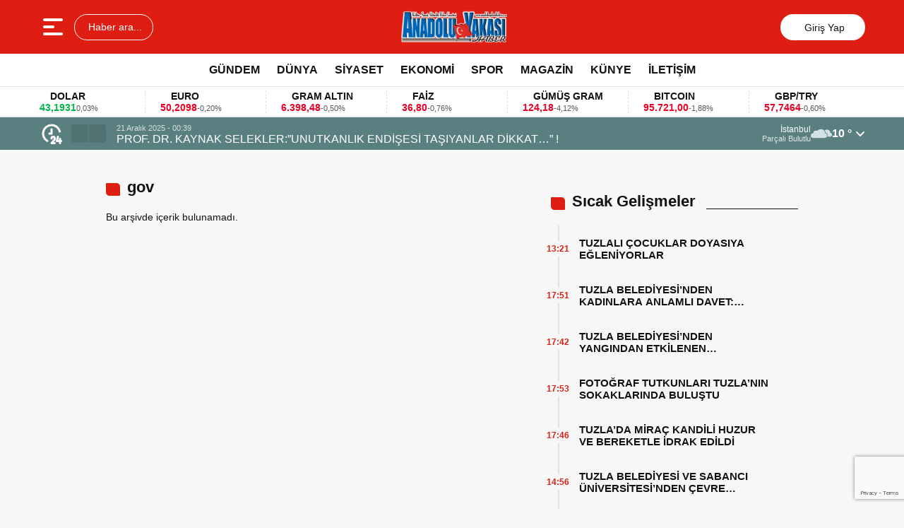

--- FILE ---
content_type: text/html; charset=UTF-8
request_url: https://anadoluyakasihaber.com/tag/gov
body_size: 14646
content:
<!doctype html>
<html lang="tr">
<head>
<meta charset="UTF-8" />
<meta name="viewport" content="width=device-width, initial-scale=1.0, minimum-scale=1.0, maximum-scale=5.0">
<meta name="robots" content="index, follow">
<link rel="shortcut icon" href="https://anadoluyakasihaber.com/wp-content/uploads/2023/05/favicon.png" />



<meta property="og:locale" content="tr_TR">
<meta property="og:site_name" content="Anadolu Yakası Haber">


    <title>gov - Anadolu Yakası Haber</title>
    <meta name="description" content="">
    <meta property="og:title" content="gov">
    <meta property="og:description" content="">
    <meta property="og:url" content="https://anadoluyakasihaber.com/tag/gov">
    <meta property="og:type" content="website">



<meta name='robots' content='max-image-preview:large' />
<link rel='dns-prefetch' href='//code.responsivevoice.org' />
<link rel="alternate" type="application/rss+xml" title="Anadolu Yakası Haber &raquo; gov etiket akışı" href="https://anadoluyakasihaber.com/tag/gov/feed" />
<style id='wp-img-auto-sizes-contain-inline-css' type='text/css'>
img:is([sizes=auto i],[sizes^="auto," i]){contain-intrinsic-size:3000px 1500px}
/*# sourceURL=wp-img-auto-sizes-contain-inline-css */
</style>
<link rel='stylesheet' id='dashicons-css' href='https://anadoluyakasihaber.com/wp-includes/css/dashicons.min.css?ver=6.9' type='text/css' media='all' />
<link rel='stylesheet' id='post-views-counter-frontend-css' href='https://anadoluyakasihaber.com/wp-content/plugins/post-views-counter/css/frontend.css?ver=1.7.3' type='text/css' media='all' />
<style id='wp-emoji-styles-inline-css' type='text/css'>

	img.wp-smiley, img.emoji {
		display: inline !important;
		border: none !important;
		box-shadow: none !important;
		height: 1em !important;
		width: 1em !important;
		margin: 0 0.07em !important;
		vertical-align: -0.1em !important;
		background: none !important;
		padding: 0 !important;
	}
/*# sourceURL=wp-emoji-styles-inline-css */
</style>
<style id='classic-theme-styles-inline-css' type='text/css'>
/*! This file is auto-generated */
.wp-block-button__link{color:#fff;background-color:#32373c;border-radius:9999px;box-shadow:none;text-decoration:none;padding:calc(.667em + 2px) calc(1.333em + 2px);font-size:1.125em}.wp-block-file__button{background:#32373c;color:#fff;text-decoration:none}
/*# sourceURL=/wp-includes/css/classic-themes.min.css */
</style>
<link rel='stylesheet' id='rv-style-css' href='https://anadoluyakasihaber.com/wp-content/plugins/responsivevoice-text-to-speech/includes/css/responsivevoice.css?ver=6.9' type='text/css' media='all' />
<link rel='stylesheet' id='ppress-frontend-css' href='https://anadoluyakasihaber.com/wp-content/plugins/wp-user-avatar/assets/css/frontend.min.css?ver=4.16.8' type='text/css' media='all' />
<link rel='stylesheet' id='ppress-flatpickr-css' href='https://anadoluyakasihaber.com/wp-content/plugins/wp-user-avatar/assets/flatpickr/flatpickr.min.css?ver=4.16.8' type='text/css' media='all' />
<link rel='stylesheet' id='ppress-select2-css' href='https://anadoluyakasihaber.com/wp-content/plugins/wp-user-avatar/assets/select2/select2.min.css?ver=6.9' type='text/css' media='all' />
<link rel='stylesheet' id='thewp-style-css' href='https://anadoluyakasihaber.com/wp-content/themes/theHaberV9/style.css?ver=1755957980' type='text/css' media='all' />
<link rel='stylesheet' id='thewp-modul-css' href='https://anadoluyakasihaber.com/wp-content/themes/theHaberV9/css/modul.css?ver=1747132672' type='text/css' media='all' />
<link rel='stylesheet' id='thewp-swiper-css' href='https://anadoluyakasihaber.com/wp-content/themes/theHaberV9/css/swiper-bundle.min.css?ver=1747132670' type='text/css' media='all' />
<link rel='stylesheet' id='renk-css' href='https://anadoluyakasihaber.com/wp-content/themes/theHaberV9/renk.css?ver=1749143028' type='text/css' media='all' />
<script type="text/javascript" src="https://code.responsivevoice.org/responsivevoice.js?key=gNbEl3Vk" id="responsive-voice-js"></script>
<script type="text/javascript" src="https://anadoluyakasihaber.com/wp-includes/js/jquery/jquery.min.js?ver=3.7.1" id="jquery-core-js"></script>
<script type="text/javascript" src="https://anadoluyakasihaber.com/wp-includes/js/jquery/jquery-migrate.min.js?ver=3.4.1" id="jquery-migrate-js"></script>
<script type="text/javascript" src="https://anadoluyakasihaber.com/wp-content/plugins/wp-user-avatar/assets/flatpickr/flatpickr.min.js?ver=4.16.8" id="ppress-flatpickr-js"></script>
<script type="text/javascript" src="https://anadoluyakasihaber.com/wp-content/plugins/wp-user-avatar/assets/select2/select2.min.js?ver=4.16.8" id="ppress-select2-js"></script>
<link rel="https://api.w.org/" href="https://anadoluyakasihaber.com/wp-json/" /><link rel="alternate" title="JSON" type="application/json" href="https://anadoluyakasihaber.com/wp-json/wp/v2/tags/1003" /><link rel="EditURI" type="application/rsd+xml" title="RSD" href="https://anadoluyakasihaber.com/xmlrpc.php?rsd" />
<meta name="generator" content="WordPress 6.9" />
  <script src="https://cdn.onesignal.com/sdks/web/v16/OneSignalSDK.page.js" defer></script>
  <script>
          window.OneSignalDeferred = window.OneSignalDeferred || [];
          OneSignalDeferred.push(async function(OneSignal) {
            await OneSignal.init({
              appId: "aedc0c92-597b-42ef-b806-278bb2b6b69d",
              serviceWorkerOverrideForTypical: true,
              path: "https://anadoluyakasihaber.com/wp-content/plugins/onesignal-free-web-push-notifications/sdk_files/",
              serviceWorkerParam: { scope: "/wp-content/plugins/onesignal-free-web-push-notifications/sdk_files/push/onesignal/" },
              serviceWorkerPath: "OneSignalSDKWorker.js",
            });
          });

          // Unregister the legacy OneSignal service worker to prevent scope conflicts
          if (navigator.serviceWorker) {
            navigator.serviceWorker.getRegistrations().then((registrations) => {
              // Iterate through all registered service workers
              registrations.forEach((registration) => {
                // Check the script URL to identify the specific service worker
                if (registration.active && registration.active.scriptURL.includes('OneSignalSDKWorker.js.php')) {
                  // Unregister the service worker
                  registration.unregister().then((success) => {
                    if (success) {
                      console.log('OneSignalSW: Successfully unregistered:', registration.active.scriptURL);
                    } else {
                      console.log('OneSignalSW: Failed to unregister:', registration.active.scriptURL);
                    }
                  });
                }
              });
            }).catch((error) => {
              console.error('Error fetching service worker registrations:', error);
            });
        }
        </script>
<link rel="icon" href="https://anadoluyakasihaber.com/wp-content/uploads/2023/05/favicon-150x150.png" sizes="32x32" />
<link rel="icon" href="https://anadoluyakasihaber.com/wp-content/uploads/2023/05/favicon.png" sizes="192x192" />
<link rel="apple-touch-icon" href="https://anadoluyakasihaber.com/wp-content/uploads/2023/05/favicon.png" />
<meta name="msapplication-TileImage" content="https://anadoluyakasihaber.com/wp-content/uploads/2023/05/favicon.png" />



<link rel="preconnect" href="https://fonts.googleapis.com">
<link rel="preconnect" href="https://fonts.gstatic.com" crossorigin>
<link rel="preload" as="style" href="https://fonts.googleapis.com/css2?family=:wght@400;500;600;700&#038;family=Merriweather:wght@400;500;600;700&#038;display=swap" onload="this.onload=null;this.rel='stylesheet'">
<noscript><link rel="stylesheet" href="https://fonts.googleapis.com/css2?family=:wght@400;500;600;700&#038;family=Merriweather:wght@400;500;600;700&#038;display=swap"></noscript>


<noscript>
<link rel="stylesheet" href="https://anadoluyakasihaber.com/wp-content/themes/theHaberV9/css/swiper-bundle.min.css" />
</noscript>

<link rel="preload" href="https://anadoluyakasihaber.com/wp-content/themes/theHaberV9/js/iconify3.1.0.min.js" as="script">
<script src="https://anadoluyakasihaber.com/wp-content/themes/theHaberV9/js/iconify3.1.0.min.js" defer onload="if (typeof Iconify !== 'undefined' && Iconify.scan) Iconify.scan();"></script>



<script src="https://code.responsivevoice.org/responsivevoice.js?key=gNbEl3Vk"></script>

<script type="text/javascript">
   (function(m,e,t,r,i,k,a){m[i]=m[i]||function(){(m[i].a=m[i].a||[]).push(arguments)};
   m[i].l=1*new Date();
   for (var j = 0; j &lt; document.scripts.length; j++) {if (document.scripts[j].src === r) { return; }}
   k=e.createElement(t),a=e.getElementsByTagName(t)[0],k.async=1,k.src=r,a.parentNode.insertBefore(k,a)})
   (window, document, &quot;script&quot;, &quot;https://mc.yandex.ru/metrika/tag.js&quot;, &quot;ym&quot;);

   ym(89964585, &quot;init&quot;, {
        clickmap:true,
        trackLinks:true,
        accurateTrackBounce:true
   });
</script>
<noscript><div></div></noscript>
<script type="text/javascript"> (function(m,e,t,r,i,k,a){m[i]=m[i]|| function(){(m[i].a=m[i].a||[]).Push(arguments)}; m[i].l=1*new Date(); for (var j = 0 ; j &lt; document.scripts.length; j++) {if (document.scripts[j].src === r) { return; }} k=e.createElement(t),a=e.getElementsByTagName(t)[ 0],k.async=1,k.src=r,a.parentNode.insertBefore(k,a)}) (pencere, belge, &quot;komut dosyası&quot;, &quot;https://mc.yandex.ru/metrika/tag .js&quot;, &quot;ym&quot;); ym(94724349, &quot;init&quot;, { clickmap:true, trackLinks:true, trueTrackBounce:true }); </script> <noscript><div></div></noscript>

<script type="text/javascript">
   (function(m,e,t,r,i,k,a){m[i]=m[i]||function(){(m[i].a=m[i].a||[]).push(arguments)};
   m[i].l=1*new Date();
   for (var j = 0; j &lt; document.scripts.length; j++) {if (document.scripts[j].src === r) { return; }}
   k=e.createElement(t),a=e.getElementsByTagName(t)[0],k.async=1,k.src=r,a.parentNode.insertBefore(k,a)})
   (window, document, &quot;script&quot;, &quot;https://mc.yandex.ru/metrika/tag.js&quot;, &quot;ym&quot;);

   ym(94724426, &quot;init&quot;, {
        clickmap:true,
        trackLinks:true,
        accurateTrackBounce:true
   });
</script>


  <script src="https://www.google.com/recaptcha/enterprise.js?render=6LdCb58pAAAAANuOxUrJVXCFLrChoewG6VCcY6Id"></script>
  <!-- 6LdCb58pAAAAANuOxUrJVXCFLrChoewG6VCcY6Id -->


<script>
  function onClick(e) {
    e.preventDefault();
    grecaptcha.enterprise.ready(async () =&gt; {
      const token = await grecaptcha.enterprise.execute('6LdCb58pAAAAANuOxUrJVXCFLrChoewG6VCcY6Id', {action: 'LOGIN'});
    });
  }
</script>
<script src="https://cdn.onesignal.com/sdks/web/v16/OneSignalSDK.page.js" defer></script>
<script>
  window.OneSignalDeferred = window.OneSignalDeferred || [];
  OneSignalDeferred.push(async function(OneSignal) {
    await OneSignal.init({
      appId: "aedc0c92-597b-42ef-b806-278bb2b6b69d",
    });
  });
</script>

<style id='global-styles-inline-css' type='text/css'>
:root{--wp--preset--aspect-ratio--square: 1;--wp--preset--aspect-ratio--4-3: 4/3;--wp--preset--aspect-ratio--3-4: 3/4;--wp--preset--aspect-ratio--3-2: 3/2;--wp--preset--aspect-ratio--2-3: 2/3;--wp--preset--aspect-ratio--16-9: 16/9;--wp--preset--aspect-ratio--9-16: 9/16;--wp--preset--color--black: #000000;--wp--preset--color--cyan-bluish-gray: #abb8c3;--wp--preset--color--white: #ffffff;--wp--preset--color--pale-pink: #f78da7;--wp--preset--color--vivid-red: #cf2e2e;--wp--preset--color--luminous-vivid-orange: #ff6900;--wp--preset--color--luminous-vivid-amber: #fcb900;--wp--preset--color--light-green-cyan: #7bdcb5;--wp--preset--color--vivid-green-cyan: #00d084;--wp--preset--color--pale-cyan-blue: #8ed1fc;--wp--preset--color--vivid-cyan-blue: #0693e3;--wp--preset--color--vivid-purple: #9b51e0;--wp--preset--gradient--vivid-cyan-blue-to-vivid-purple: linear-gradient(135deg,rgb(6,147,227) 0%,rgb(155,81,224) 100%);--wp--preset--gradient--light-green-cyan-to-vivid-green-cyan: linear-gradient(135deg,rgb(122,220,180) 0%,rgb(0,208,130) 100%);--wp--preset--gradient--luminous-vivid-amber-to-luminous-vivid-orange: linear-gradient(135deg,rgb(252,185,0) 0%,rgb(255,105,0) 100%);--wp--preset--gradient--luminous-vivid-orange-to-vivid-red: linear-gradient(135deg,rgb(255,105,0) 0%,rgb(207,46,46) 100%);--wp--preset--gradient--very-light-gray-to-cyan-bluish-gray: linear-gradient(135deg,rgb(238,238,238) 0%,rgb(169,184,195) 100%);--wp--preset--gradient--cool-to-warm-spectrum: linear-gradient(135deg,rgb(74,234,220) 0%,rgb(151,120,209) 20%,rgb(207,42,186) 40%,rgb(238,44,130) 60%,rgb(251,105,98) 80%,rgb(254,248,76) 100%);--wp--preset--gradient--blush-light-purple: linear-gradient(135deg,rgb(255,206,236) 0%,rgb(152,150,240) 100%);--wp--preset--gradient--blush-bordeaux: linear-gradient(135deg,rgb(254,205,165) 0%,rgb(254,45,45) 50%,rgb(107,0,62) 100%);--wp--preset--gradient--luminous-dusk: linear-gradient(135deg,rgb(255,203,112) 0%,rgb(199,81,192) 50%,rgb(65,88,208) 100%);--wp--preset--gradient--pale-ocean: linear-gradient(135deg,rgb(255,245,203) 0%,rgb(182,227,212) 50%,rgb(51,167,181) 100%);--wp--preset--gradient--electric-grass: linear-gradient(135deg,rgb(202,248,128) 0%,rgb(113,206,126) 100%);--wp--preset--gradient--midnight: linear-gradient(135deg,rgb(2,3,129) 0%,rgb(40,116,252) 100%);--wp--preset--font-size--small: 13px;--wp--preset--font-size--medium: 20px;--wp--preset--font-size--large: 36px;--wp--preset--font-size--x-large: 42px;--wp--preset--spacing--20: 0.44rem;--wp--preset--spacing--30: 0.67rem;--wp--preset--spacing--40: 1rem;--wp--preset--spacing--50: 1.5rem;--wp--preset--spacing--60: 2.25rem;--wp--preset--spacing--70: 3.38rem;--wp--preset--spacing--80: 5.06rem;--wp--preset--shadow--natural: 6px 6px 9px rgba(0, 0, 0, 0.2);--wp--preset--shadow--deep: 12px 12px 50px rgba(0, 0, 0, 0.4);--wp--preset--shadow--sharp: 6px 6px 0px rgba(0, 0, 0, 0.2);--wp--preset--shadow--outlined: 6px 6px 0px -3px rgb(255, 255, 255), 6px 6px rgb(0, 0, 0);--wp--preset--shadow--crisp: 6px 6px 0px rgb(0, 0, 0);}:where(.is-layout-flex){gap: 0.5em;}:where(.is-layout-grid){gap: 0.5em;}body .is-layout-flex{display: flex;}.is-layout-flex{flex-wrap: wrap;align-items: center;}.is-layout-flex > :is(*, div){margin: 0;}body .is-layout-grid{display: grid;}.is-layout-grid > :is(*, div){margin: 0;}:where(.wp-block-columns.is-layout-flex){gap: 2em;}:where(.wp-block-columns.is-layout-grid){gap: 2em;}:where(.wp-block-post-template.is-layout-flex){gap: 1.25em;}:where(.wp-block-post-template.is-layout-grid){gap: 1.25em;}.has-black-color{color: var(--wp--preset--color--black) !important;}.has-cyan-bluish-gray-color{color: var(--wp--preset--color--cyan-bluish-gray) !important;}.has-white-color{color: var(--wp--preset--color--white) !important;}.has-pale-pink-color{color: var(--wp--preset--color--pale-pink) !important;}.has-vivid-red-color{color: var(--wp--preset--color--vivid-red) !important;}.has-luminous-vivid-orange-color{color: var(--wp--preset--color--luminous-vivid-orange) !important;}.has-luminous-vivid-amber-color{color: var(--wp--preset--color--luminous-vivid-amber) !important;}.has-light-green-cyan-color{color: var(--wp--preset--color--light-green-cyan) !important;}.has-vivid-green-cyan-color{color: var(--wp--preset--color--vivid-green-cyan) !important;}.has-pale-cyan-blue-color{color: var(--wp--preset--color--pale-cyan-blue) !important;}.has-vivid-cyan-blue-color{color: var(--wp--preset--color--vivid-cyan-blue) !important;}.has-vivid-purple-color{color: var(--wp--preset--color--vivid-purple) !important;}.has-black-background-color{background-color: var(--wp--preset--color--black) !important;}.has-cyan-bluish-gray-background-color{background-color: var(--wp--preset--color--cyan-bluish-gray) !important;}.has-white-background-color{background-color: var(--wp--preset--color--white) !important;}.has-pale-pink-background-color{background-color: var(--wp--preset--color--pale-pink) !important;}.has-vivid-red-background-color{background-color: var(--wp--preset--color--vivid-red) !important;}.has-luminous-vivid-orange-background-color{background-color: var(--wp--preset--color--luminous-vivid-orange) !important;}.has-luminous-vivid-amber-background-color{background-color: var(--wp--preset--color--luminous-vivid-amber) !important;}.has-light-green-cyan-background-color{background-color: var(--wp--preset--color--light-green-cyan) !important;}.has-vivid-green-cyan-background-color{background-color: var(--wp--preset--color--vivid-green-cyan) !important;}.has-pale-cyan-blue-background-color{background-color: var(--wp--preset--color--pale-cyan-blue) !important;}.has-vivid-cyan-blue-background-color{background-color: var(--wp--preset--color--vivid-cyan-blue) !important;}.has-vivid-purple-background-color{background-color: var(--wp--preset--color--vivid-purple) !important;}.has-black-border-color{border-color: var(--wp--preset--color--black) !important;}.has-cyan-bluish-gray-border-color{border-color: var(--wp--preset--color--cyan-bluish-gray) !important;}.has-white-border-color{border-color: var(--wp--preset--color--white) !important;}.has-pale-pink-border-color{border-color: var(--wp--preset--color--pale-pink) !important;}.has-vivid-red-border-color{border-color: var(--wp--preset--color--vivid-red) !important;}.has-luminous-vivid-orange-border-color{border-color: var(--wp--preset--color--luminous-vivid-orange) !important;}.has-luminous-vivid-amber-border-color{border-color: var(--wp--preset--color--luminous-vivid-amber) !important;}.has-light-green-cyan-border-color{border-color: var(--wp--preset--color--light-green-cyan) !important;}.has-vivid-green-cyan-border-color{border-color: var(--wp--preset--color--vivid-green-cyan) !important;}.has-pale-cyan-blue-border-color{border-color: var(--wp--preset--color--pale-cyan-blue) !important;}.has-vivid-cyan-blue-border-color{border-color: var(--wp--preset--color--vivid-cyan-blue) !important;}.has-vivid-purple-border-color{border-color: var(--wp--preset--color--vivid-purple) !important;}.has-vivid-cyan-blue-to-vivid-purple-gradient-background{background: var(--wp--preset--gradient--vivid-cyan-blue-to-vivid-purple) !important;}.has-light-green-cyan-to-vivid-green-cyan-gradient-background{background: var(--wp--preset--gradient--light-green-cyan-to-vivid-green-cyan) !important;}.has-luminous-vivid-amber-to-luminous-vivid-orange-gradient-background{background: var(--wp--preset--gradient--luminous-vivid-amber-to-luminous-vivid-orange) !important;}.has-luminous-vivid-orange-to-vivid-red-gradient-background{background: var(--wp--preset--gradient--luminous-vivid-orange-to-vivid-red) !important;}.has-very-light-gray-to-cyan-bluish-gray-gradient-background{background: var(--wp--preset--gradient--very-light-gray-to-cyan-bluish-gray) !important;}.has-cool-to-warm-spectrum-gradient-background{background: var(--wp--preset--gradient--cool-to-warm-spectrum) !important;}.has-blush-light-purple-gradient-background{background: var(--wp--preset--gradient--blush-light-purple) !important;}.has-blush-bordeaux-gradient-background{background: var(--wp--preset--gradient--blush-bordeaux) !important;}.has-luminous-dusk-gradient-background{background: var(--wp--preset--gradient--luminous-dusk) !important;}.has-pale-ocean-gradient-background{background: var(--wp--preset--gradient--pale-ocean) !important;}.has-electric-grass-gradient-background{background: var(--wp--preset--gradient--electric-grass) !important;}.has-midnight-gradient-background{background: var(--wp--preset--gradient--midnight) !important;}.has-small-font-size{font-size: var(--wp--preset--font-size--small) !important;}.has-medium-font-size{font-size: var(--wp--preset--font-size--medium) !important;}.has-large-font-size{font-size: var(--wp--preset--font-size--large) !important;}.has-x-large-font-size{font-size: var(--wp--preset--font-size--x-large) !important;}
/*# sourceURL=global-styles-inline-css */
</style>
</head>

<body class="archive tag tag-gov tag-1003 wp-theme-theHaberV9">

<div class="reklamCerceve">
</div>

<header>
<div class="header">
<div class="ortala_header">

<div class="menuarama">
<button id="hamburger-icon" class="hamburger-icon" aria-label="Menüyü aç" title="Menüyü aç"><svg xmlns="https://www.anadoluyakasihaber.com/svg" width="40" height="40" viewBox="0 0 20 20"><rect width="20" height="20" fill="none"/><path fill="currentColor" fill-rule="evenodd" d="M3 5a1 1 0 0 1 1-1h12a1 1 0 1 1 0 2H4a1 1 0 0 1-1-1m0 5a1 1 0 0 1 1-1h6a1 1 0 1 1 0 2H4a1 1 0 0 1-1-1m0 5a1 1 0 0 1 1-1h12a1 1 0 1 1 0 2H4a1 1 0 0 1-1-1" clip-rule="evenodd"/></svg></button>
<button id="aramaAc" class="arama-buton">
<span class="iconify" data-icon="material-symbols:search-rounded"></span> Haber ara...
</button>

</div>

<div class="logo">
<a href="https://anadoluyakasihaber.com/" title="Anadolu Yakası Haber"><img src="https://anadoluyakasihaber.com/wp-content/uploads/2025/06/logomd.png" alt="Anadolu Yakası Haber" width="252" height="60" loading="eager" fetchpriority="high" class="logo-img"/></a></div>




<div class="sosyal">
<a href="https://www.facebook.com/anadoluyakasihaber" target="_blank" rel="noopener noreferrer nofollow" title="facebook">
<span class="iconify" data-icon="gg:facebook" data-inline="false"></span>
</a><a href="https://twitter.com/anadoluyakasihaber" target="_blank" rel="noopener noreferrer nofollow" title="twitter">
<span class="iconify" data-icon="ri:twitter-x-line" data-inline="false"></span>
</a><a href="https://instagram.com/anadoluyakasihaber" target="_blank" rel="noopener noreferrer nofollow" title="instagram">
<span class="iconify" data-icon="streamline:instagram-solid" data-inline="false"></span>
</a><a href="https://www.youtube.com/anadoluyakasihaber" target="_blank" rel="noopener noreferrer nofollow" title="youtube">
<span class="iconify" data-icon="tdesign:logo-youtube-filled" data-inline="false"></span>
</a><a class="giris" href="https://anadoluyakasihaber.com/giris-yap" title="Giriş Yap">
<span class="iconify" data-icon="material-symbols:person-outline-rounded"></span>
<strong>Giriş Yap</strong>
</a>
</div>

</div>
</div>

<div class="nav">
<div class="genelortala_header">
<nav>
<nav class="header-menu"><ul><li id="menu-item-2294" class="menu-item menu-item-type-taxonomy menu-item-object-category menu-item-2294"><a href="https://anadoluyakasihaber.com/category/gundem">GÜNDEM</a></li>
<li id="menu-item-2292" class="menu-item menu-item-type-taxonomy menu-item-object-category menu-item-2292"><a href="https://anadoluyakasihaber.com/category/dunya">DÜNYA</a></li>
<li id="menu-item-2296" class="menu-item menu-item-type-taxonomy menu-item-object-category menu-item-2296"><a href="https://anadoluyakasihaber.com/category/siyaset">SİYASET</a></li>
<li id="menu-item-2293" class="menu-item menu-item-type-taxonomy menu-item-object-category menu-item-has-children menu-item-2293"><a href="https://anadoluyakasihaber.com/category/ekonomi">EKONOMİ</a>
<ul class="sub-menu">
	<li id="menu-item-2326" class="menu-item menu-item-type-post_type menu-item-object-page menu-item-2326"><a href="https://anadoluyakasihaber.com/canli-borsa">CANLI BORSA</a></li>
	<li id="menu-item-2327" class="menu-item menu-item-type-post_type menu-item-object-page menu-item-2327"><a href="https://anadoluyakasihaber.com/hisseler">HİSSELER</a></li>
	<li id="menu-item-2328" class="menu-item menu-item-type-post_type menu-item-object-page menu-item-2328"><a href="https://anadoluyakasihaber.com/pariteler">PARİTELER</a></li>
</ul>
</li>
<li id="menu-item-2297" class="menu-item menu-item-type-taxonomy menu-item-object-category menu-item-has-children menu-item-2297"><a href="https://anadoluyakasihaber.com/category/spor">SPOR</a>
<ul class="sub-menu">
	<li id="menu-item-2329" class="menu-item menu-item-type-post_type menu-item-object-page menu-item-2329"><a href="https://anadoluyakasihaber.com/canli-sonuclar">CANLI SONUÇLAR</a></li>
	<li id="menu-item-2330" class="menu-item menu-item-type-post_type menu-item-object-page menu-item-2330"><a href="https://anadoluyakasihaber.com/fikstur">FİKSTÜR</a></li>
	<li id="menu-item-2331" class="menu-item menu-item-type-post_type menu-item-object-page menu-item-2331"><a href="https://anadoluyakasihaber.com/puan-durumu">PUAN DURUMU</a></li>
</ul>
</li>
<li id="menu-item-2295" class="menu-item menu-item-type-taxonomy menu-item-object-category menu-item-has-children menu-item-2295"><a href="https://anadoluyakasihaber.com/category/magazin">MAGAZİN</a>
<ul class="sub-menu">
	<li id="menu-item-2332" class="menu-item menu-item-type-post_type menu-item-object-page menu-item-2332"><a href="https://anadoluyakasihaber.com/burclar">BURÇLAR</a></li>
</ul>
</li>
<li id="menu-item-8518" class="menu-item menu-item-type-post_type menu-item-object-page menu-item-8518"><a href="https://anadoluyakasihaber.com/kunye">KÜNYE</a></li>
<li id="menu-item-8519" class="menu-item menu-item-type-post_type menu-item-object-page menu-item-8519"><a href="https://anadoluyakasihaber.com/iletisim">İLETİŞİM</a></li>
</ul></nav></nav>
</div>
</div>

</header>
<div class="temizle"></div>

<section id="anafinans">
<div class="genelortala_header">

<div class="swiper ust_finans">
<div class="swiper-wrapper">
<div class="swiper-slide">
<div class="finans-item">
<div class="finans-baslik">BIST 100 <span class="iconify" data-icon="material-symbols:arrow-warm-up-rounded" data-inline="false"></span></div>
<div class="finans-fiyat up">
12.448,79 <span class="fark">0,64%</span>
</div>
</div>
</div>
<div class="swiper-slide">
<div class="finans-item">
<div class="finans-baslik">DOLAR <span class="iconify" data-icon="material-symbols:arrow-warm-up-rounded" data-inline="false"></span></div>
<div class="finans-fiyat up">
43,1931 <span class="fark">0,03%</span>
</div>
</div>
</div>
<div class="swiper-slide">
<div class="finans-item">
<div class="finans-baslik">EURO <span class="iconify" data-icon="material-symbols:arrow-cool-down-rounded" data-inline="false"></span></div>
<div class="finans-fiyat down">
50,2098 <span class="fark">-0,20%</span>
</div>
</div>
</div>
<div class="swiper-slide">
<div class="finans-item">
<div class="finans-baslik">GRAM ALTIN <span class="iconify" data-icon="material-symbols:arrow-cool-down-rounded" data-inline="false"></span></div>
<div class="finans-fiyat down">
6.398,48 <span class="fark">-0,50%</span>
</div>
</div>
</div>
<div class="swiper-slide">
<div class="finans-item">
<div class="finans-baslik">FAİZ <span class="iconify" data-icon="material-symbols:arrow-cool-down-rounded" data-inline="false"></span></div>
<div class="finans-fiyat down">
36,80 <span class="fark">-0,76%</span>
</div>
</div>
</div>
<div class="swiper-slide">
<div class="finans-item">
<div class="finans-baslik">GÜMÜŞ GRAM <span class="iconify" data-icon="material-symbols:arrow-cool-down-rounded" data-inline="false"></span></div>
<div class="finans-fiyat down">
124,18 <span class="fark">-4,12%</span>
</div>
</div>
</div>
<div class="swiper-slide">
<div class="finans-item">
<div class="finans-baslik">BITCOIN <span class="iconify" data-icon="material-symbols:arrow-cool-down-rounded" data-inline="false"></span></div>
<div class="finans-fiyat down">
95.721,00 <span class="fark">-1,88%</span>
</div>
</div>
</div>
<div class="swiper-slide">
<div class="finans-item">
<div class="finans-baslik">GBP/TRY <span class="iconify" data-icon="material-symbols:arrow-cool-down-rounded" data-inline="false"></span></div>
<div class="finans-fiyat down">
57,7464 <span class="fark">-0,60%</span>
</div>
</div>
</div>
<div class="swiper-slide">
<div class="finans-item">
<div class="finans-baslik">EUR/USD <span class="iconify" data-icon="material-symbols:arrow-cool-down-rounded" data-inline="false"></span></div>
<div class="finans-fiyat down">
1,1596 <span class="fark">-0,41%</span>
</div>
</div>
</div>
<div class="swiper-slide">
<div class="finans-item">
<div class="finans-baslik">BRENT <span class="iconify" data-icon="material-symbols:arrow-cool-down-rounded" data-inline="false"></span></div>
<div class="finans-fiyat down">
63,31 <span class="fark">-4,83%</span>
</div>
</div>
</div>
<div class="swiper-slide">
<div class="finans-item">
<div class="finans-baslik">ÇEYREK ALTIN <span class="iconify" data-icon="material-symbols:arrow-cool-down-rounded" data-inline="false"></span></div>
<div class="finans-fiyat down">
10.461,51 <span class="fark">-0,50%</span>
</div>
</div>
</div>
</div>
</div>

</div>
</section>

<div class="hdrsndk_bir"><section id="son_dakika">
<div class="ortala_header">
<div class="son_butonlar">
<span class="mingcute--hours-line"></span>
<div class="son_dakika_prev">
<span class="iconify" data-icon="mdi:chevron-left" data-inline="false"></span>
</div>
<div class="son_dakika_next">
<span class="iconify" data-icon="mdi:chevron-right" data-inline="false"></span>
</div>
</div>

<div class="swiper ust_son_dakika swiper-container">
<div class="swiper-wrapper">


<div class="swiper-slide">
<span class="saat">21 Aralık 2025 - 00:39</span>
<a href="https://anadoluyakasihaber.com/prof-dr-kaynak-seleklerunutkanlik-endisesi-tasiyanlar-dikkat.html" title="PROF. DR. KAYNAK SELEKLER:&#8221;UNUTKANLIK ENDİŞESİ TAŞIYANLAR DİKKAT&#8230;&#8221;   !">
PROF. DR. KAYNAK SELEKLER:&#8221;UNUTKANLIK ENDİŞESİ TAŞIYANLAR DİKKAT&#8230;&#8221;   !</a>
</div>


<div class="swiper-slide">
<span class="saat">14 Aralık 2025 - 13:53</span>
<a href="https://anadoluyakasihaber.com/diyetisyen-ezgi-altay-diyet-degil-yasam-tarzi.html" title="DİYETİSYEN EZGİ ALTAY: &#8220;DİYET DEĞİL YAŞAM TARZI&#8230;&#8221;">
DİYETİSYEN EZGİ ALTAY: &#8220;DİYET DEĞİL YAŞAM TARZI&#8230;&#8221;</a>
</div>


<div class="swiper-slide">
<span class="saat">3 Aralık 2025 - 00:19</span>
<a href="https://anadoluyakasihaber.com/ali-serdar-colakoglu-tuz-ekmek-hakki.html" title="ALİ SERDAR ÇOLAKOĞLU: “TUZ, EKMEK HAKKI…”">
ALİ SERDAR ÇOLAKOĞLU: “TUZ, EKMEK HAKKI…”</a>
</div>


<div class="swiper-slide">
<span class="saat">28 Ekim 2025 - 14:09</span>
<a href="https://anadoluyakasihaber.com/elif-beydogan-meme-kanseri-farkindalig.html" title="ELİF BEYDOĞAN: &#8220;MEME KANSERİ FARKINDALIĞI&#8230;&#8221;">
ELİF BEYDOĞAN: &#8220;MEME KANSERİ FARKINDALIĞI&#8230;&#8221;</a>
</div>


<div class="swiper-slide">
<span class="saat">27 Eylül 2025 - 18:13</span>
<a href="https://anadoluyakasihaber.com/icmeler-sehit-yuksel-taspinar-aile-sagligi-merkezi-hizmete-acildi.html" title="İÇMELER ŞEHİT YÜKSEL TAŞPINAR AİLE SAĞLIĞI MERKEZİ HİZMETE AÇILDI">
İÇMELER ŞEHİT YÜKSEL TAŞPINAR AİLE SAĞLIĞI MERKEZİ HİZMETE AÇILDI</a>
</div>


<div class="swiper-slide">
<span class="saat">23 Ağustos 2025 - 13:17</span>
<a href="https://anadoluyakasihaber.com/14729.html" title="ÇÖLYAK HASTALIĞINA GLÜTENSİZ GIDA DESTEĞİ">
ÇÖLYAK HASTALIĞINA GLÜTENSİZ GIDA DESTEĞİ</a>
</div>


<div class="swiper-slide">
<span class="saat">2 Haziran 2025 - 21:51</span>
<a href="https://anadoluyakasihaber.com/aliserdar-colakoglu-dunya-cevre-gunu.html" title="ALİ SERDAR ÇOLAKOĞLU: &#8220;DÜNYA ÇEVRE GÜNÜ&#8230;&#8221;">
ALİ SERDAR ÇOLAKOĞLU: &#8220;DÜNYA ÇEVRE GÜNÜ&#8230;&#8221;</a>
</div>


<div class="swiper-slide">
<span class="saat">15 Mayıs 2025 - 15:24</span>
<a href="https://anadoluyakasihaber.com/tuzlada-engelsiz-fikirler-calistayi-duzenlendi.html" title="TUZLA’DA ‘ENGELSİZ FİKİRLER ÇALIŞTAYI’ DÜZENLENDİ">
TUZLA’DA ‘ENGELSİZ FİKİRLER ÇALIŞTAYI’ DÜZENLENDİ</a>
</div>


<div class="swiper-slide">
<span class="saat">8 Mayıs 2025 - 15:58</span>
<a href="https://anadoluyakasihaber.com/prof-dr-ali-uzunkoy-guneydogu-televizyonunda-meral-bayatla-biz-bize-programinin-konugu-oldu.html" title="Prof. Dr. Ali Uzunköy, Güneydoğu Televizyonu’nda “Meral Bayat’la Biz Bize” Programının Konuğu Oldu">
Prof. Dr. Ali Uzunköy, Güneydoğu Televizyonu’nda “Meral Bayat’la Biz Bize” Programının Konuğu Oldu</a>
</div>


<div class="swiper-slide">
<span class="saat">5 Mayıs 2025 - 13:08</span>
<a href="https://anadoluyakasihaber.com/tuzla-belediyesinden-gida-ve-guvenlik-denetimi.html" title="TUZLA BELEDİYESİ’NDEN GIDA VE GÜVENLİK DENETİMİ">
TUZLA BELEDİYESİ’NDEN GIDA VE GÜVENLİK DENETİMİ</a>
</div>


</div>
</div>

<div class="header_havadurumu">
<div class="bilgiler">
<strong class="havaSehir">İstanbul</strong>
<span class="havaBilgi">Parçalı Bulutlu</span>
</div>
<img class="havaImg" src="/thewpcache/04d.svg?v=202601212100" alt="İstanbul hava durumu" width="30" height="30">
<div class="hava_dropdown_toggle">10 ° <svg xmlns="http://www.w3.org/2000/svg" aria-hidden="true" role="img" width="0.88em" height="1em" viewBox="0 0 448 512" data-icon="fa6-solid:angle-down" class="havadurumu-icon iconify iconify--fa6-solid"><path fill="currentColor" d="M201.4 374.6c12.5 12.5 32.8 12.5 45.3 0l160-160c12.5-12.5 12.5-32.8 0-45.3s-32.8-12.5-45.3 0L224 306.7L86.6 169.4c-12.5-12.5-32.8-12.5-45.3 0s-12.5 32.8 0 45.3l160 160z"></path></div>
<div class="hava_dropdown" style="display:none;">
<ul>
<li data-il="Adana">Adana</li><li data-il="Adıyaman">Adıyaman</li><li data-il="Afyonkarahisar">Afyonkarahisar</li><li data-il="Ağrı">Ağrı</li><li data-il="Aksaray">Aksaray</li><li data-il="Amasya">Amasya</li><li data-il="Ankara">Ankara</li><li data-il="Antalya">Antalya</li><li data-il="Ardahan">Ardahan</li><li data-il="Artvin">Artvin</li><li data-il="Aydın">Aydın</li><li data-il="Balıkesir">Balıkesir</li><li data-il="Bartın">Bartın</li><li data-il="Batman">Batman</li><li data-il="Bayburt">Bayburt</li><li data-il="Bilecik">Bilecik</li><li data-il="Bingöl">Bingöl</li><li data-il="Bitlis">Bitlis</li><li data-il="Bolu">Bolu</li><li data-il="Burdur">Burdur</li><li data-il="Bursa">Bursa</li><li data-il="Çanakkale">Çanakkale</li><li data-il="Çankırı">Çankırı</li><li data-il="Çorum">Çorum</li><li data-il="Denizli">Denizli</li><li data-il="Diyarbakır">Diyarbakır</li><li data-il="Düzce">Düzce</li><li data-il="Edirne">Edirne</li><li data-il="Elazığ">Elazığ</li><li data-il="Erzincan">Erzincan</li><li data-il="Erzurum">Erzurum</li><li data-il="Eskişehir">Eskişehir</li><li data-il="Gaziantep">Gaziantep</li><li data-il="Giresun">Giresun</li><li data-il="Gümüşhane">Gümüşhane</li><li data-il="Hakkari">Hakkari</li><li data-il="Hatay">Hatay</li><li data-il="Iğdır">Iğdır</li><li data-il="Isparta">Isparta</li><li data-il="İstanbul">İstanbul</li><li data-il="İzmir">İzmir</li><li data-il="Kahramanmaraş">Kahramanmaraş</li><li data-il="Karabük">Karabük</li><li data-il="Karaman">Karaman</li><li data-il="Kars">Kars</li><li data-il="Kastamonu">Kastamonu</li><li data-il="Kayseri">Kayseri</li><li data-il="Kırıkkale">Kırıkkale</li><li data-il="Kırklareli">Kırklareli</li><li data-il="Kırşehir">Kırşehir</li><li data-il="Kilis">Kilis</li><li data-il="Kocaeli">Kocaeli</li><li data-il="Konya">Konya</li><li data-il="Kütahya">Kütahya</li><li data-il="Malatya">Malatya</li><li data-il="Manisa">Manisa</li><li data-il="Mardin">Mardin</li><li data-il="Mersin">Mersin</li><li data-il="Muğla">Muğla</li><li data-il="Muş">Muş</li><li data-il="Nevşehir">Nevşehir</li><li data-il="Niğde">Niğde</li><li data-il="Ordu">Ordu</li><li data-il="Osmaniye">Osmaniye</li><li data-il="Rize">Rize</li><li data-il="Sakarya">Sakarya</li><li data-il="Samsun">Samsun</li><li data-il="Siirt">Siirt</li><li data-il="Sinop">Sinop</li><li data-il="Sivas">Sivas</li><li data-il="Şanlıurfa">Şanlıurfa</li><li data-il="Şırnak">Şırnak</li><li data-il="Tekirdağ">Tekirdağ</li><li data-il="Tokat">Tokat</li><li data-il="Trabzon">Trabzon</li><li data-il="Tunceli">Tunceli</li><li data-il="Uşak">Uşak</li><li data-il="Van">Van</li><li data-il="Yalova">Yalova</li><li data-il="Yozgat">Yozgat</li><li data-il="Zonguldak">Zonguldak</li></ul>
</div>
</div>

</div>
</section>
</div>
<div class="temizle"></div>


<section id="arsiv_sayfasi" class="archive">
<div class="ust_bosluk">
<div class="genelortala">

    
<div class="kategori_sol">

<div class="category_sayfa_baslik">
<h3>
gov</h3>
</div>

<p class="kategori-bos">Bu arşivde içerik bulunamadı.</p><div class="temizle"></div>

</div>

<div class="kategori_sag">


<ul class="benzer_haberler">
<div class="sag_baslik"><h3>Sıcak Gelişmeler</h3></div>

<li>
<a href="https://anadoluyakasihaber.com/tuzlali-cocuklar-doyasiya-egleniyorlar.html" title="TUZLALI ÇOCUKLAR DOYASIYA EĞLENİYORLAR">
TUZLALI ÇOCUKLAR DOYASIYA EĞLENİYORLAR</a>
<span class="tarih">13:21</span>
</li>
<li>
<a href="https://anadoluyakasihaber.com/tuzla-belediyesinden-kadinlara-anlamli-davet-kadinca-hikayeler-bulusmasi.html" title="TUZLA BELEDİYESİ&#8217;NDEN KADINLARA ANLAMLI DAVET: &#8220;KADINCA HİKÂYELER&#8221; BULUŞMASI">
TUZLA BELEDİYESİ&#8217;NDEN KADINLARA ANLAMLI DAVET: &#8220;KADINCA HİKÂYELER&#8221; BULUŞMASI</a>
<span class="tarih">17:51</span>
</li>
<li>
<a href="https://anadoluyakasihaber.com/tuzla-belediyesinden-yangindan-etkilenen-vatandaslara-destek.html" title="TUZLA BELEDİYESİ’NDEN YANGINDAN ETKİLENEN VATANDAŞLARA DESTEK">
TUZLA BELEDİYESİ’NDEN YANGINDAN ETKİLENEN VATANDAŞLARA DESTEK</a>
<span class="tarih">17:42</span>
</li>
<li>
<a href="https://anadoluyakasihaber.com/fotograf-tutkunlari-tuzlanin-sokaklarinda-bulustu.html" title="FOTOĞRAF TUTKUNLARI TUZLA’NIN SOKAKLARINDA BULUŞTU">
FOTOĞRAF TUTKUNLARI TUZLA’NIN SOKAKLARINDA BULUŞTU</a>
<span class="tarih">17:53</span>
</li>
<li>
<a href="https://anadoluyakasihaber.com/tuzlada-mirac-kandili-huzur-ve-bereketle-idrak-edildi.html" title="TUZLA’DA MİRAÇ KANDİLİ HUZUR VE BEREKETLE İDRAK EDİLDİ">
TUZLA’DA MİRAÇ KANDİLİ HUZUR VE BEREKETLE İDRAK EDİLDİ</a>
<span class="tarih">17:46</span>
</li>
<li>
<a href="https://anadoluyakasihaber.com/tuzla-belediyesi-ve-sabanci-universitesinden-cevre-temizligi.html" title="TUZLA BELEDİYESİ VE SABANCI ÜNİVERSİTESİ’NDEN ÇEVRE TEMİZLİĞİ">
TUZLA BELEDİYESİ VE SABANCI ÜNİVERSİTESİ’NDEN ÇEVRE TEMİZLİĞİ</a>
<span class="tarih">14:56</span>
</li>
<li>
<a href="https://anadoluyakasihaber.com/tuzla-belediyesi-firtina-sonrasi-can-dostlarini-yalniz-birakmadi.html" title="TUZLA BELEDİYESİ FIRTINA SONRASI CAN DOSTLARINI YALNIZ BIRAKMADI">
TUZLA BELEDİYESİ FIRTINA SONRASI CAN DOSTLARINI YALNIZ BIRAKMADI</a>
<span class="tarih">18:39</span>
</li>
<li>
<a href="https://anadoluyakasihaber.com/16452.html" title="10 OCAK ÇALIŞAN GAZETECİLER GÜNÜ&#8230;">
10 OCAK ÇALIŞAN GAZETECİLER GÜNÜ&#8230;</a>
<span class="tarih">11:33</span>
</li>
<li>
<a href="https://anadoluyakasihaber.com/miniklerden-kamu-kurumlarina-farkindalik-ziyareti.html" title="MİNİKLERDEN KAMU KURUMLARINA FARKINDALIK ZİYARETİ">
MİNİKLERDEN KAMU KURUMLARINA FARKINDALIK ZİYARETİ</a>
<span class="tarih">21:05</span>
</li>
<li>
<a href="https://anadoluyakasihaber.com/tuzlanin-komsu-berberi-selale-parkta-hizmet-vermeye-basladi.html" title="TUZLA’NIN ‘KOMŞU BERBER’İ ŞELALE PARK’TA HİZMET VERMEYE BAŞLADI">
TUZLA’NIN ‘KOMŞU BERBER’İ ŞELALE PARK’TA HİZMET VERMEYE BAŞLADI</a>
<span class="tarih">16:46</span>
</li>
</ul>
<div class="temizle"></div>


</div>

<div class="temizle"></div>
</div>
</div>
</section>
<div class="temizle"></div>




<footer>
<div class="genelortala_header">

<a class="footer_logoa" href="https://anadoluyakasihaber.com/" title="Anadolu Yakası Haber">
<img src="https://anadoluyakasihaber.com/wp-content/uploads/2023/05/230x60-logo-beyaz.png" alt="Anadolu Yakası Haber" width="230" height="60" loading="eager" fetchpriority="high" class="footer_logo"/></a>

<div class="footer">
<div class="box">
<button class="accordion-header">KATEGORİLER<span class="accordion-icon iconify" data-icon="fa6-solid:angle-down"></span></button>
<div class="accordion-content">
<nav class="fbir-menu"><ul><li id="menu-item-2282" class="menu-item menu-item-type-taxonomy menu-item-object-category menu-item-2282"><a href="https://anadoluyakasihaber.com/category/gundem">GÜNDEM</a></li>
<li id="menu-item-2278" class="menu-item menu-item-type-taxonomy menu-item-object-category menu-item-2278"><a href="https://anadoluyakasihaber.com/category/dunya">DÜNYA</a></li>
<li id="menu-item-2286" class="menu-item menu-item-type-taxonomy menu-item-object-category menu-item-2286"><a href="https://anadoluyakasihaber.com/category/siyaset">SİYASET</a></li>
<li id="menu-item-2280" class="menu-item menu-item-type-taxonomy menu-item-object-category menu-item-2280"><a href="https://anadoluyakasihaber.com/category/ekonomi">EKONOMİ</a></li>
<li id="menu-item-2287" class="menu-item menu-item-type-taxonomy menu-item-object-category menu-item-2287"><a href="https://anadoluyakasihaber.com/category/spor">SPOR</a></li>
<li id="menu-item-2284" class="menu-item menu-item-type-taxonomy menu-item-object-category menu-item-2284"><a href="https://anadoluyakasihaber.com/category/magazin">MAGAZİN</a></li>
<li id="menu-item-2285" class="menu-item menu-item-type-taxonomy menu-item-object-category menu-item-2285"><a href="https://anadoluyakasihaber.com/category/saglik">SAĞLIK</a></li>
<li id="menu-item-2279" class="menu-item menu-item-type-taxonomy menu-item-object-category menu-item-2279"><a href="https://anadoluyakasihaber.com/category/egitim">EĞİTİM</a></li>
<li id="menu-item-2291" class="menu-item menu-item-type-taxonomy menu-item-object-category menu-item-2291"><a href="https://anadoluyakasihaber.com/category/yasam">YAŞAM</a></li>
<li id="menu-item-2288" class="menu-item menu-item-type-taxonomy menu-item-object-category menu-item-2288"><a href="https://anadoluyakasihaber.com/category/teknoloji">TEKNOLOJİ</a></li>
<li id="menu-item-2283" class="menu-item menu-item-type-taxonomy menu-item-object-category menu-item-2283"><a href="https://anadoluyakasihaber.com/category/kultur-sanat">KÜLTÜR SANAT</a></li>
<li id="menu-item-2277" class="menu-item menu-item-type-taxonomy menu-item-object-category menu-item-2277"><a href="https://anadoluyakasihaber.com/category/biyografiler">BİYOGRAFİLER</a></li>
<li id="menu-item-2300" class="menu-item menu-item-type-post_type menu-item-object-page menu-item-2300"><a href="https://anadoluyakasihaber.com/yerel-haberler">YEREL HABERLER</a></li>
<li id="menu-item-2290" class="menu-item menu-item-type-taxonomy menu-item-object-category menu-item-2290"><a href="https://anadoluyakasihaber.com/category/vizyondakiler">VİZYONDAKİLER</a></li>
<li id="menu-item-2281" class="menu-item menu-item-type-taxonomy menu-item-object-category menu-item-2281"><a href="https://anadoluyakasihaber.com/category/foto-galeri">FOTO GALERİ</a></li>
<li id="menu-item-2289" class="menu-item menu-item-type-taxonomy menu-item-object-category menu-item-2289"><a href="https://anadoluyakasihaber.com/category/video-galeri">VİDEO GALERİ</a></li>
</ul></nav></div>
</div>

<div class="box">
<button class="accordion-header">KISAYOLLAR<span class="accordion-icon iconify" data-icon="fa6-solid:angle-down"></span></button>
<div class="accordion-content">
<nav class="fiki-menu"><ul><li id="menu-item-2301" class="menu-item menu-item-type-post_type menu-item-object-page menu-item-2301"><a href="https://anadoluyakasihaber.com/burclar">BURÇLAR</a></li>
<li id="menu-item-2302" class="menu-item menu-item-type-post_type menu-item-object-page menu-item-2302"><a href="https://anadoluyakasihaber.com/canli-borsa">CANLI BORSA</a></li>
<li id="menu-item-2303" class="menu-item menu-item-type-post_type menu-item-object-page menu-item-2303"><a href="https://anadoluyakasihaber.com/canli-sonuclar">CANLI SONUÇLAR</a></li>
<li id="menu-item-2304" class="menu-item menu-item-type-post_type menu-item-object-page menu-item-2304"><a href="https://anadoluyakasihaber.com/canli-tv-izle">CANLI TV</a></li>
<li id="menu-item-2305" class="menu-item menu-item-type-post_type menu-item-object-page menu-item-2305"><a href="https://anadoluyakasihaber.com/fikstur">FİKSTÜR</a></li>
<li id="menu-item-2306" class="menu-item menu-item-type-post_type menu-item-object-page menu-item-2306"><a href="https://anadoluyakasihaber.com/firma-ekle">FİRMA EKLE</a></li>
<li id="menu-item-2307" class="menu-item menu-item-type-post_type menu-item-object-page menu-item-2307"><a href="https://anadoluyakasihaber.com/firma-rehberi">FİRMA REHBERİ</a></li>
<li id="menu-item-2308" class="menu-item menu-item-type-post_type menu-item-object-page menu-item-2308"><a href="https://anadoluyakasihaber.com/gazeteler">GAZETELER</a></li>
<li id="menu-item-2310" class="menu-item menu-item-type-post_type menu-item-object-page menu-item-2310"><a href="https://anadoluyakasihaber.com/haber-gonder">HABER GÖNDER</a></li>
<li id="menu-item-2311" class="menu-item menu-item-type-post_type menu-item-object-page menu-item-2311"><a href="https://anadoluyakasihaber.com/hava-durumu">HAVA DURUMU</a></li>
<li id="menu-item-2312" class="menu-item menu-item-type-post_type menu-item-object-page menu-item-2312"><a href="https://anadoluyakasihaber.com/hisseler">HİSSELER</a></li>
<li id="menu-item-2309" class="menu-item menu-item-type-post_type menu-item-object-page menu-item-2309"><a href="https://anadoluyakasihaber.com/giris-yap">GİRİŞ YAP</a></li>
<li id="menu-item-2314" class="menu-item menu-item-type-post_type menu-item-object-page menu-item-2314"><a href="https://anadoluyakasihaber.com/kayit-ol">KAYIT OL</a></li>
<li id="menu-item-2315" class="menu-item menu-item-type-post_type menu-item-object-page menu-item-2315"><a href="https://anadoluyakasihaber.com/kunye">KÜNYE</a></li>
<li id="menu-item-2316" class="menu-item menu-item-type-post_type menu-item-object-page menu-item-2316"><a href="https://anadoluyakasihaber.com/yazarlar">YAZARLAR</a></li>
<li id="menu-item-2313" class="menu-item menu-item-type-post_type menu-item-object-page menu-item-2313"><a href="https://anadoluyakasihaber.com/iletisim">İLETİŞİM</a></li>
</ul></nav></div>
</div>

<div class="box">
<button class="accordion-header">E-BÜLTEN<span class="accordion-icon iconify" data-icon="fa6-solid:angle-down"></span></button>
<div class="accordion-content">


<div id="e_bulten_alan">
<div class="eBultenAbone">
<input type="text" class="eBultenin" placeholder="E-Posta Adresiniz" aria-labelledby="eBultenAbone">
<input type="hidden" class="bultenNonce" value="5fceb42fcd">
<button type="button" class="bultenGonderBtn" aria-label="Gönder">
<span class="iconify" data-icon="material-symbols:send-outline-rounded" data-inline="false"></span>
</button>
</div>
<div class="bulten-mesaj" aria-live="polite" role="alert"></div>
<span>
<strong>anadoluyakasihaber.com</strong> e-bültenine abone olarak, tarafınıza haber, duyuru ve kampanya içerikli e-postaların gönderilmesini kabul etmiş olursunuz.
</span>
</div>

</div>
</div>
</div>

<div class="temizle"></div>

<p class="copyr">
Anadolu Yakası Haber (WOTJU) World Turkish Journalist Union Üyesidir.
Web sitemizde yer alan haber içerikleri izin alınmadan, kaynak gösterilerek dahi iktibas edilemez. Kanuna aykırı ve izinsiz olarak kopyalanamaz, başka yerde yayınlanamaz.
<script src="https://static.elfsight.com/platform/platform.js" data-use-service-core defer></script>
<div class="elfsight-app-bab54392-c63d-42e3-870d-3f671915dc4f" data-elfsight-app-lazy></div>
</p>

<div class="footer_alt">
<div class="store">
<a href="https://www.apple.com/tr/app-store/anadoluyakasihaber" title="App Store" rel="nofollow">
<img src="https://anadoluyakasihaber.com/wp-content/themes/theHaberV9/images/app-store.svg" alt="App Store" width="80" height="28" loading="lazy"/>
</a>
<a href="https://play.google.com/store/anadoluyakasihaber" title="Google Play" rel="nofollow">
<img src="https://anadoluyakasihaber.com/wp-content/themes/theHaberV9/images/google-play.svg" alt="Google Play" width="80" height="28" loading="lazy"/>
</a>
<a href="https://appgallery.huawei.com/anadoluyakasihaber" title="App Gallery" rel="nofollow">
<img src="https://anadoluyakasihaber.com/wp-content/themes/theHaberV9/images/app-gallery.svg" alt="App Gallery" width="80" height="28" loading="lazy"/>
</a>
</div>
<div class="sosyal">


<a href="https://www.facebook.com/anadoluyakasihaber" target="_blank" rel="noopener noreferrer nofollow" title="facebook">
<span class="iconify" data-icon="gg:facebook" data-inline="false"></span>
</a><a href="https://twitter.com/anadoluyakasihaber" target="_blank" rel="noopener noreferrer nofollow" title="twitter">
<span class="iconify" data-icon="ri:twitter-x-line" data-inline="false"></span>
</a><a href="https://instagram.com/anadoluyakasihaber" target="_blank" rel="noopener noreferrer nofollow" title="instagram">
<span class="iconify" data-icon="streamline:instagram-solid" data-inline="false"></span>
</a><a href="https://www.youtube.com/anadoluyakasihaber" target="_blank" rel="noopener noreferrer nofollow" title="youtube">
<span class="iconify" data-icon="tdesign:logo-youtube-filled" data-inline="false"></span>
</a>
<a href="/feed" title="RSS">
<span class="iconify" data-icon="mdi:rss" data-inline="false"></span>
</a>

</div>
</div>

</div>
</footer>

<template id="mobile-menu-template">
<a href="https://anadoluyakasihaber.com/" title="Anadolu Yakası Haber">
<img src="https://anadoluyakasihaber.com/wp-content/uploads/2025/06/logomd.png" alt="Anadolu Yakası Haber" width="230" height="60" loading="eager" fetchpriority="high" class="f_mlogo"/></a>

<button id="close-menu" class="close-menu"><svg xmlns="http://www.w3.org/2000/svg" width="36" height="36" viewBox="0 0 24 24"><rect width="24" height="24" fill="none"/><path fill="currentColor" d="M17.127 6.873a1.25 1.25 0 0 1 0 1.768L13.767 12l3.36 3.359a1.25 1.25 0 1 1-1.768 1.768L12 13.767l-3.359 3.36a1.25 1.25 0 1 1-1.768-1.768L10.233 12l-3.36-3.359a1.25 1.25 0 0 1 1.768-1.768L12 10.233l3.359-3.36a1.25 1.25 0 0 1 1.768 0"/></svg></button>


<div class="menu_scrollbar">
<div class="menu_scrollbar_ic">
<nav class="mobil-menu"><ul><li id="menu-item-8564" class="menu-item menu-item-type-taxonomy menu-item-object-category menu-item-8564"><a href="https://anadoluyakasihaber.com/category/dunya">DÜNYA</a></li>
<li id="menu-item-8558" class="menu-item menu-item-type-taxonomy menu-item-object-category menu-item-8558"><a href="https://anadoluyakasihaber.com/category/gundem">GÜNDEM</a></li>
<li id="menu-item-8560" class="menu-item menu-item-type-taxonomy menu-item-object-category menu-item-8560"><a href="https://anadoluyakasihaber.com/category/siyaset">SİYASET</a></li>
<li id="menu-item-8565" class="menu-item menu-item-type-taxonomy menu-item-object-category menu-item-8565"><a href="https://anadoluyakasihaber.com/category/biyografiler">BİYOGRAFİLER</a></li>
<li id="menu-item-2322" class="menu-item menu-item-type-post_type menu-item-object-page menu-item-2322"><a href="https://anadoluyakasihaber.com/nobetci-eczaneler">NÖBETÇİ ECZANELER</a></li>
<li id="menu-item-2321" class="menu-item menu-item-type-post_type menu-item-object-page menu-item-2321"><a href="https://anadoluyakasihaber.com/namaz-vakitleri">NAMAZ VAKİTLERİ</a></li>
<li id="menu-item-2319" class="menu-item menu-item-type-post_type menu-item-object-page menu-item-2319"><a href="https://anadoluyakasihaber.com/hava-durumu">HAVA DURUMU</a></li>
<li id="menu-item-2333" class="menu-item menu-item-type-post_type menu-item-object-page menu-item-2333"><a href="https://anadoluyakasihaber.com/trafik-durumu">TRAFİK DURUMU</a></li>
<li id="menu-item-8566" class="menu-item menu-item-type-post_type menu-item-object-page menu-item-8566"><a href="https://anadoluyakasihaber.com/yazarlar">YAZARLAR</a></li>
<li id="menu-item-8568" class="menu-item menu-item-type-post_type menu-item-object-page menu-item-8568"><a href="https://anadoluyakasihaber.com/kunye">KÜNYE</a></li>
<li id="menu-item-8567" class="menu-item menu-item-type-post_type menu-item-object-page menu-item-8567"><a href="https://anadoluyakasihaber.com/iletisim">İLETİŞİM</a></li>
</ul></nav><div class="mwhatsapp">
<a target="_blank" href="https://wa.me/+905325960601" title="WhatsApp">
<span class="iconify fa-beat" data-icon="mdi:whatsapp"></span>

<strong>WhatsApp İhbar Hattı</strong>
</a>
</div>
<div class="menu_sosyal">
<a href="https://www.facebook.com/anadoluyakasihaber" target="_blank" rel="noopener noreferrer nofollow" title="facebook">
<span class="iconify" data-icon="gg:facebook" data-inline="false"></span>
</a><a href="https://twitter.com/anadoluyakasihaber" target="_blank" rel="noopener noreferrer nofollow" title="twitter">
<span class="iconify" data-icon="ri:twitter-x-line" data-inline="false"></span>
</a><a href="https://instagram.com/anadoluyakasihaber" target="_blank" rel="noopener noreferrer nofollow" title="instagram">
<span class="iconify" data-icon="streamline:instagram-solid" data-inline="false"></span>
</a><a href="https://www.youtube.com/anadoluyakasihaber" target="_blank" rel="noopener noreferrer nofollow" title="youtube">
<span class="iconify" data-icon="tdesign:logo-youtube-filled" data-inline="false"></span>
</a></div>
</div>
</div>
</template>
<div id="side-menu" class="side-menu"></div>
<div id="menu-overlay" class="menu-overlay"></div>

<div id="aramaPaneli" class="arama-panel">
<form role="search" id="arama_form" action="https://anadoluyakasihaber.com/" method="get" autocomplete="off">
<input id="arama" type="text" value="" placeholder="haber ara..." name="s" aria-label="Haber arama">
<button type="submit" class="s" aria-label="Ara">
<span class="iconify" data-icon="fa6-solid:magnifying-glass"></span>
</button>
</form>
</div>
<div id="aramaOverlay"></div>

<script type="speculationrules">
{"prefetch":[{"source":"document","where":{"and":[{"href_matches":"/*"},{"not":{"href_matches":["/wp-*.php","/wp-admin/*","/wp-content/uploads/*","/wp-content/*","/wp-content/plugins/*","/wp-content/themes/theHaberV9/*","/*\\?(.+)"]}},{"not":{"selector_matches":"a[rel~=\"nofollow\"]"}},{"not":{"selector_matches":".no-prefetch, .no-prefetch a"}}]},"eagerness":"conservative"}]}
</script>
<script type="text/javascript" id="ppress-frontend-script-js-extra">
/* <![CDATA[ */
var pp_ajax_form = {"ajaxurl":"https://anadoluyakasihaber.com/wp-admin/admin-ajax.php","confirm_delete":"Emin misiniz?","deleting_text":"Siliniyor...","deleting_error":"Bir hata olu\u015ftu. L\u00fctfen tekrar deneyin.","nonce":"36ff9313fd","disable_ajax_form":"false","is_checkout":"0","is_checkout_tax_enabled":"0","is_checkout_autoscroll_enabled":"true"};
//# sourceURL=ppress-frontend-script-js-extra
/* ]]> */
</script>
<script type="text/javascript" src="https://anadoluyakasihaber.com/wp-content/plugins/wp-user-avatar/assets/js/frontend.min.js?ver=4.16.8" id="ppress-frontend-script-js"></script>
<script type="text/javascript" defer="defer" src="https://anadoluyakasihaber.com/wp-content/themes/theHaberV9/js/swiper-bundle.min.js?ver=1747132652" id="thewp-swiper-js"></script>
<script type="text/javascript" defer="defer" src="https://anadoluyakasihaber.com/wp-content/themes/theHaberV9/js/tema.js?ver=1749756107" id="thewp-tema-js"></script>
<script type="text/javascript" id="yorum-begeni-js-extra">
/* <![CDATA[ */
var yorumBegeni = {"ajax_url":"https://anadoluyakasihaber.com/wp-content/themes/theHaberV9/like-handler.php","nonce":"16c2a08bbb","oylar":[]};
//# sourceURL=yorum-begeni-js-extra
/* ]]> */
</script>
<script type="text/javascript" src="https://anadoluyakasihaber.com/wp-content/themes/theHaberV9/js/yorum-begeni.js?ver=1747132652" id="yorum-begeni-js"></script>
<script id="wp-emoji-settings" type="application/json">
{"baseUrl":"https://s.w.org/images/core/emoji/17.0.2/72x72/","ext":".png","svgUrl":"https://s.w.org/images/core/emoji/17.0.2/svg/","svgExt":".svg","source":{"concatemoji":"https://anadoluyakasihaber.com/wp-includes/js/wp-emoji-release.min.js?ver=6.9"}}
</script>
<script type="module">
/* <![CDATA[ */
/*! This file is auto-generated */
const a=JSON.parse(document.getElementById("wp-emoji-settings").textContent),o=(window._wpemojiSettings=a,"wpEmojiSettingsSupports"),s=["flag","emoji"];function i(e){try{var t={supportTests:e,timestamp:(new Date).valueOf()};sessionStorage.setItem(o,JSON.stringify(t))}catch(e){}}function c(e,t,n){e.clearRect(0,0,e.canvas.width,e.canvas.height),e.fillText(t,0,0);t=new Uint32Array(e.getImageData(0,0,e.canvas.width,e.canvas.height).data);e.clearRect(0,0,e.canvas.width,e.canvas.height),e.fillText(n,0,0);const a=new Uint32Array(e.getImageData(0,0,e.canvas.width,e.canvas.height).data);return t.every((e,t)=>e===a[t])}function p(e,t){e.clearRect(0,0,e.canvas.width,e.canvas.height),e.fillText(t,0,0);var n=e.getImageData(16,16,1,1);for(let e=0;e<n.data.length;e++)if(0!==n.data[e])return!1;return!0}function u(e,t,n,a){switch(t){case"flag":return n(e,"\ud83c\udff3\ufe0f\u200d\u26a7\ufe0f","\ud83c\udff3\ufe0f\u200b\u26a7\ufe0f")?!1:!n(e,"\ud83c\udde8\ud83c\uddf6","\ud83c\udde8\u200b\ud83c\uddf6")&&!n(e,"\ud83c\udff4\udb40\udc67\udb40\udc62\udb40\udc65\udb40\udc6e\udb40\udc67\udb40\udc7f","\ud83c\udff4\u200b\udb40\udc67\u200b\udb40\udc62\u200b\udb40\udc65\u200b\udb40\udc6e\u200b\udb40\udc67\u200b\udb40\udc7f");case"emoji":return!a(e,"\ud83e\u1fac8")}return!1}function f(e,t,n,a){let r;const o=(r="undefined"!=typeof WorkerGlobalScope&&self instanceof WorkerGlobalScope?new OffscreenCanvas(300,150):document.createElement("canvas")).getContext("2d",{willReadFrequently:!0}),s=(o.textBaseline="top",o.font="600 32px Arial",{});return e.forEach(e=>{s[e]=t(o,e,n,a)}),s}function r(e){var t=document.createElement("script");t.src=e,t.defer=!0,document.head.appendChild(t)}a.supports={everything:!0,everythingExceptFlag:!0},new Promise(t=>{let n=function(){try{var e=JSON.parse(sessionStorage.getItem(o));if("object"==typeof e&&"number"==typeof e.timestamp&&(new Date).valueOf()<e.timestamp+604800&&"object"==typeof e.supportTests)return e.supportTests}catch(e){}return null}();if(!n){if("undefined"!=typeof Worker&&"undefined"!=typeof OffscreenCanvas&&"undefined"!=typeof URL&&URL.createObjectURL&&"undefined"!=typeof Blob)try{var e="postMessage("+f.toString()+"("+[JSON.stringify(s),u.toString(),c.toString(),p.toString()].join(",")+"));",a=new Blob([e],{type:"text/javascript"});const r=new Worker(URL.createObjectURL(a),{name:"wpTestEmojiSupports"});return void(r.onmessage=e=>{i(n=e.data),r.terminate(),t(n)})}catch(e){}i(n=f(s,u,c,p))}t(n)}).then(e=>{for(const n in e)a.supports[n]=e[n],a.supports.everything=a.supports.everything&&a.supports[n],"flag"!==n&&(a.supports.everythingExceptFlag=a.supports.everythingExceptFlag&&a.supports[n]);var t;a.supports.everythingExceptFlag=a.supports.everythingExceptFlag&&!a.supports.flag,a.supports.everything||((t=a.source||{}).concatemoji?r(t.concatemoji):t.wpemoji&&t.twemoji&&(r(t.twemoji),r(t.wpemoji)))});
//# sourceURL=https://anadoluyakasihaber.com/wp-includes/js/wp-emoji-loader.min.js
/* ]]> */
</script>

<script type="application/ld+json">{"@context":"https://schema.org","@type":"CollectionPage","name":"gov","description":"","url":"https://anadoluyakasihaber.com/tag/gov"}</script>
<script type="application/ld+json">{"@context":"https://schema.org","@type":"BreadcrumbList","itemListElement":[{"@type":"ListItem","position":1,"name":"Anasayfa","item":"https://anadoluyakasihaber.com/"}]}</script>

<script>
function thewpHavaDurumuInit() {
document.querySelectorAll('.header_havadurumu:not([data-hava-init])').forEach(container => {
container.setAttribute('data-hava-init', 'true'); // birden fazla kez çalışmasın

const dropdown = container.querySelector('.hava_dropdown');
const toggle = container.querySelector('.hava_dropdown_toggle');
const sehirAd = container.querySelector('.havaSehir');
const bilgiSpan = container.querySelector('.havaBilgi');
const imgElem = container.querySelector('.havaImg');

if (!dropdown || !toggle || !sehirAd || !bilgiSpan) return;

toggle.addEventListener('click', function (e) {
e.stopPropagation();
dropdown.style.display = dropdown.style.display === 'block' ? 'none' : 'block';
});

document.addEventListener('click', function (e) {
if (!container.contains(e.target)) {
dropdown.style.display = 'none';
}
});

dropdown.querySelectorAll('li').forEach(function (item) {
item.addEventListener('click', function () {
const orjSehir = this.textContent.trim();
const temizSehir = orjSehir
.toLowerCase()
.replace(/ç/g, 'c').replace(/ğ/g, 'g').replace(/ı/g, 'i')
.replace(/ö/g, 'o').replace(/ş/g, 's').replace(/ü/g, 'u')
.replace(/[^a-z0-9]/g, '');

fetch('/thewpcache/havadurumu_' + temizSehir + '.json')
.then(res => res.json())
.then(data => {
if (!data || !data.today) return;

const h3Match = data.today.description.match(/<h3[^>]*>(.*?)<\/h3>/i);
const h3 = h3Match ? h3Match[1] : '';
const temp = (data.today.temperature || '').replace(/[\s°]+/g, '') + '°';
const img = data.today.image || '';

sehirAd.textContent = orjSehir;
bilgiSpan.textContent = h3;
toggle.innerHTML = temp + ' <svg xmlns="http://www.w3.org/2000/svg" aria-hidden="true" role="img" width="0.88em" height="1em" viewBox="0 0 448 512" class="havadurumu-icon"><path fill="currentColor" d="M201.4 374.6c12.5 12.5 32.8 12.5 45.3 0l160-160c12.5-12.5 12.5-32.8 0-45.3s-32.8-12.5-45.3 0L224 306.7 86.6 169.4c-12.5-12.5-32.8-12.5-45.3 0s-12.5 32.8 0 45.3l160 160z"></path></svg>';

if (imgElem) {
imgElem.src = img;
imgElem.alt = orjSehir + ' hava durumu';
}

dropdown.style.display = 'none';
});
});
});
});
}

document.addEventListener('DOMContentLoaded', function () {
thewpHavaDurumuInit();
});
</script>


<script>
document.addEventListener("DOMContentLoaded", function () {
const gonderBtn = document.querySelector(".bultenGonderBtn");
if (!gonderBtn) return;

gonderBtn.addEventListener("click", function () {
const emailInput = document.querySelector(".eBultenin");
const nonceInput = document.querySelector(".bultenNonce");
const mesajAlani = document.querySelector(".bulten-mesaj");

const email = emailInput.value.trim();
const nonce = nonceInput.value;

mesajGoster("Mail adresiniz kontrol ediliyor...", "kontrol");

if (!validateEmail(email)) {
mesajGoster("Lütfen geçerli bir e-posta adresi giriniz.", "uyari");
return;
}

fetch(window.location.href, {
method: "POST",
headers: {
"Content-Type": "application/x-www-form-urlencoded",
},
body: new URLSearchParams({
email: email,
_wpnonce: nonce,
}),
})
.then((res) => res.text())
.then((html) => {
const parser = new DOMParser();
const doc = parser.parseFromString(html, "text/html");
const sonuc = doc.querySelector("#bultenSonuc");
const mesaj = sonuc ? sonuc.textContent.trim() : "Bir hata oluştu.";

if (mesaj === "1") {
mesajGoster("Mail adresiniz başarıyla kayıt edilmiştir.", "basarili");
emailInput.value = "";
} else {
mesajGoster(mesaj, "hata");
}
})
.catch(() => {
mesajGoster("Bağlantı hatası oluştu. Lütfen tekrar deneyin.", "hata");
});

function validateEmail(email) {
return /^[^\s@]+@[^\s@]+\.[^\s@]+$/.test(email);
}

function mesajGoster(metin, tur) {
mesajAlani.className = "bulten-mesaj " + tur;
mesajAlani.innerHTML = "<p>" + metin + "</p>";
mesajAlani.style.display = "block";

setTimeout(() => {
mesajAlani.style.display = "none";
mesajAlani.className = "bulten-mesaj";
mesajAlani.innerHTML = "";
}, 5000);
}
});
});
</script>





</body>
</html>


--- FILE ---
content_type: text/html; charset=utf-8
request_url: https://www.google.com/recaptcha/enterprise/anchor?ar=1&k=6LdCb58pAAAAANuOxUrJVXCFLrChoewG6VCcY6Id&co=aHR0cHM6Ly9hbmFkb2x1eWFrYXNpaGFiZXIuY29tOjQ0Mw..&hl=en&v=PoyoqOPhxBO7pBk68S4YbpHZ&size=invisible&anchor-ms=20000&execute-ms=30000&cb=rfvwlkn4x1v9
body_size: 48754
content:
<!DOCTYPE HTML><html dir="ltr" lang="en"><head><meta http-equiv="Content-Type" content="text/html; charset=UTF-8">
<meta http-equiv="X-UA-Compatible" content="IE=edge">
<title>reCAPTCHA</title>
<style type="text/css">
/* cyrillic-ext */
@font-face {
  font-family: 'Roboto';
  font-style: normal;
  font-weight: 400;
  font-stretch: 100%;
  src: url(//fonts.gstatic.com/s/roboto/v48/KFO7CnqEu92Fr1ME7kSn66aGLdTylUAMa3GUBHMdazTgWw.woff2) format('woff2');
  unicode-range: U+0460-052F, U+1C80-1C8A, U+20B4, U+2DE0-2DFF, U+A640-A69F, U+FE2E-FE2F;
}
/* cyrillic */
@font-face {
  font-family: 'Roboto';
  font-style: normal;
  font-weight: 400;
  font-stretch: 100%;
  src: url(//fonts.gstatic.com/s/roboto/v48/KFO7CnqEu92Fr1ME7kSn66aGLdTylUAMa3iUBHMdazTgWw.woff2) format('woff2');
  unicode-range: U+0301, U+0400-045F, U+0490-0491, U+04B0-04B1, U+2116;
}
/* greek-ext */
@font-face {
  font-family: 'Roboto';
  font-style: normal;
  font-weight: 400;
  font-stretch: 100%;
  src: url(//fonts.gstatic.com/s/roboto/v48/KFO7CnqEu92Fr1ME7kSn66aGLdTylUAMa3CUBHMdazTgWw.woff2) format('woff2');
  unicode-range: U+1F00-1FFF;
}
/* greek */
@font-face {
  font-family: 'Roboto';
  font-style: normal;
  font-weight: 400;
  font-stretch: 100%;
  src: url(//fonts.gstatic.com/s/roboto/v48/KFO7CnqEu92Fr1ME7kSn66aGLdTylUAMa3-UBHMdazTgWw.woff2) format('woff2');
  unicode-range: U+0370-0377, U+037A-037F, U+0384-038A, U+038C, U+038E-03A1, U+03A3-03FF;
}
/* math */
@font-face {
  font-family: 'Roboto';
  font-style: normal;
  font-weight: 400;
  font-stretch: 100%;
  src: url(//fonts.gstatic.com/s/roboto/v48/KFO7CnqEu92Fr1ME7kSn66aGLdTylUAMawCUBHMdazTgWw.woff2) format('woff2');
  unicode-range: U+0302-0303, U+0305, U+0307-0308, U+0310, U+0312, U+0315, U+031A, U+0326-0327, U+032C, U+032F-0330, U+0332-0333, U+0338, U+033A, U+0346, U+034D, U+0391-03A1, U+03A3-03A9, U+03B1-03C9, U+03D1, U+03D5-03D6, U+03F0-03F1, U+03F4-03F5, U+2016-2017, U+2034-2038, U+203C, U+2040, U+2043, U+2047, U+2050, U+2057, U+205F, U+2070-2071, U+2074-208E, U+2090-209C, U+20D0-20DC, U+20E1, U+20E5-20EF, U+2100-2112, U+2114-2115, U+2117-2121, U+2123-214F, U+2190, U+2192, U+2194-21AE, U+21B0-21E5, U+21F1-21F2, U+21F4-2211, U+2213-2214, U+2216-22FF, U+2308-230B, U+2310, U+2319, U+231C-2321, U+2336-237A, U+237C, U+2395, U+239B-23B7, U+23D0, U+23DC-23E1, U+2474-2475, U+25AF, U+25B3, U+25B7, U+25BD, U+25C1, U+25CA, U+25CC, U+25FB, U+266D-266F, U+27C0-27FF, U+2900-2AFF, U+2B0E-2B11, U+2B30-2B4C, U+2BFE, U+3030, U+FF5B, U+FF5D, U+1D400-1D7FF, U+1EE00-1EEFF;
}
/* symbols */
@font-face {
  font-family: 'Roboto';
  font-style: normal;
  font-weight: 400;
  font-stretch: 100%;
  src: url(//fonts.gstatic.com/s/roboto/v48/KFO7CnqEu92Fr1ME7kSn66aGLdTylUAMaxKUBHMdazTgWw.woff2) format('woff2');
  unicode-range: U+0001-000C, U+000E-001F, U+007F-009F, U+20DD-20E0, U+20E2-20E4, U+2150-218F, U+2190, U+2192, U+2194-2199, U+21AF, U+21E6-21F0, U+21F3, U+2218-2219, U+2299, U+22C4-22C6, U+2300-243F, U+2440-244A, U+2460-24FF, U+25A0-27BF, U+2800-28FF, U+2921-2922, U+2981, U+29BF, U+29EB, U+2B00-2BFF, U+4DC0-4DFF, U+FFF9-FFFB, U+10140-1018E, U+10190-1019C, U+101A0, U+101D0-101FD, U+102E0-102FB, U+10E60-10E7E, U+1D2C0-1D2D3, U+1D2E0-1D37F, U+1F000-1F0FF, U+1F100-1F1AD, U+1F1E6-1F1FF, U+1F30D-1F30F, U+1F315, U+1F31C, U+1F31E, U+1F320-1F32C, U+1F336, U+1F378, U+1F37D, U+1F382, U+1F393-1F39F, U+1F3A7-1F3A8, U+1F3AC-1F3AF, U+1F3C2, U+1F3C4-1F3C6, U+1F3CA-1F3CE, U+1F3D4-1F3E0, U+1F3ED, U+1F3F1-1F3F3, U+1F3F5-1F3F7, U+1F408, U+1F415, U+1F41F, U+1F426, U+1F43F, U+1F441-1F442, U+1F444, U+1F446-1F449, U+1F44C-1F44E, U+1F453, U+1F46A, U+1F47D, U+1F4A3, U+1F4B0, U+1F4B3, U+1F4B9, U+1F4BB, U+1F4BF, U+1F4C8-1F4CB, U+1F4D6, U+1F4DA, U+1F4DF, U+1F4E3-1F4E6, U+1F4EA-1F4ED, U+1F4F7, U+1F4F9-1F4FB, U+1F4FD-1F4FE, U+1F503, U+1F507-1F50B, U+1F50D, U+1F512-1F513, U+1F53E-1F54A, U+1F54F-1F5FA, U+1F610, U+1F650-1F67F, U+1F687, U+1F68D, U+1F691, U+1F694, U+1F698, U+1F6AD, U+1F6B2, U+1F6B9-1F6BA, U+1F6BC, U+1F6C6-1F6CF, U+1F6D3-1F6D7, U+1F6E0-1F6EA, U+1F6F0-1F6F3, U+1F6F7-1F6FC, U+1F700-1F7FF, U+1F800-1F80B, U+1F810-1F847, U+1F850-1F859, U+1F860-1F887, U+1F890-1F8AD, U+1F8B0-1F8BB, U+1F8C0-1F8C1, U+1F900-1F90B, U+1F93B, U+1F946, U+1F984, U+1F996, U+1F9E9, U+1FA00-1FA6F, U+1FA70-1FA7C, U+1FA80-1FA89, U+1FA8F-1FAC6, U+1FACE-1FADC, U+1FADF-1FAE9, U+1FAF0-1FAF8, U+1FB00-1FBFF;
}
/* vietnamese */
@font-face {
  font-family: 'Roboto';
  font-style: normal;
  font-weight: 400;
  font-stretch: 100%;
  src: url(//fonts.gstatic.com/s/roboto/v48/KFO7CnqEu92Fr1ME7kSn66aGLdTylUAMa3OUBHMdazTgWw.woff2) format('woff2');
  unicode-range: U+0102-0103, U+0110-0111, U+0128-0129, U+0168-0169, U+01A0-01A1, U+01AF-01B0, U+0300-0301, U+0303-0304, U+0308-0309, U+0323, U+0329, U+1EA0-1EF9, U+20AB;
}
/* latin-ext */
@font-face {
  font-family: 'Roboto';
  font-style: normal;
  font-weight: 400;
  font-stretch: 100%;
  src: url(//fonts.gstatic.com/s/roboto/v48/KFO7CnqEu92Fr1ME7kSn66aGLdTylUAMa3KUBHMdazTgWw.woff2) format('woff2');
  unicode-range: U+0100-02BA, U+02BD-02C5, U+02C7-02CC, U+02CE-02D7, U+02DD-02FF, U+0304, U+0308, U+0329, U+1D00-1DBF, U+1E00-1E9F, U+1EF2-1EFF, U+2020, U+20A0-20AB, U+20AD-20C0, U+2113, U+2C60-2C7F, U+A720-A7FF;
}
/* latin */
@font-face {
  font-family: 'Roboto';
  font-style: normal;
  font-weight: 400;
  font-stretch: 100%;
  src: url(//fonts.gstatic.com/s/roboto/v48/KFO7CnqEu92Fr1ME7kSn66aGLdTylUAMa3yUBHMdazQ.woff2) format('woff2');
  unicode-range: U+0000-00FF, U+0131, U+0152-0153, U+02BB-02BC, U+02C6, U+02DA, U+02DC, U+0304, U+0308, U+0329, U+2000-206F, U+20AC, U+2122, U+2191, U+2193, U+2212, U+2215, U+FEFF, U+FFFD;
}
/* cyrillic-ext */
@font-face {
  font-family: 'Roboto';
  font-style: normal;
  font-weight: 500;
  font-stretch: 100%;
  src: url(//fonts.gstatic.com/s/roboto/v48/KFO7CnqEu92Fr1ME7kSn66aGLdTylUAMa3GUBHMdazTgWw.woff2) format('woff2');
  unicode-range: U+0460-052F, U+1C80-1C8A, U+20B4, U+2DE0-2DFF, U+A640-A69F, U+FE2E-FE2F;
}
/* cyrillic */
@font-face {
  font-family: 'Roboto';
  font-style: normal;
  font-weight: 500;
  font-stretch: 100%;
  src: url(//fonts.gstatic.com/s/roboto/v48/KFO7CnqEu92Fr1ME7kSn66aGLdTylUAMa3iUBHMdazTgWw.woff2) format('woff2');
  unicode-range: U+0301, U+0400-045F, U+0490-0491, U+04B0-04B1, U+2116;
}
/* greek-ext */
@font-face {
  font-family: 'Roboto';
  font-style: normal;
  font-weight: 500;
  font-stretch: 100%;
  src: url(//fonts.gstatic.com/s/roboto/v48/KFO7CnqEu92Fr1ME7kSn66aGLdTylUAMa3CUBHMdazTgWw.woff2) format('woff2');
  unicode-range: U+1F00-1FFF;
}
/* greek */
@font-face {
  font-family: 'Roboto';
  font-style: normal;
  font-weight: 500;
  font-stretch: 100%;
  src: url(//fonts.gstatic.com/s/roboto/v48/KFO7CnqEu92Fr1ME7kSn66aGLdTylUAMa3-UBHMdazTgWw.woff2) format('woff2');
  unicode-range: U+0370-0377, U+037A-037F, U+0384-038A, U+038C, U+038E-03A1, U+03A3-03FF;
}
/* math */
@font-face {
  font-family: 'Roboto';
  font-style: normal;
  font-weight: 500;
  font-stretch: 100%;
  src: url(//fonts.gstatic.com/s/roboto/v48/KFO7CnqEu92Fr1ME7kSn66aGLdTylUAMawCUBHMdazTgWw.woff2) format('woff2');
  unicode-range: U+0302-0303, U+0305, U+0307-0308, U+0310, U+0312, U+0315, U+031A, U+0326-0327, U+032C, U+032F-0330, U+0332-0333, U+0338, U+033A, U+0346, U+034D, U+0391-03A1, U+03A3-03A9, U+03B1-03C9, U+03D1, U+03D5-03D6, U+03F0-03F1, U+03F4-03F5, U+2016-2017, U+2034-2038, U+203C, U+2040, U+2043, U+2047, U+2050, U+2057, U+205F, U+2070-2071, U+2074-208E, U+2090-209C, U+20D0-20DC, U+20E1, U+20E5-20EF, U+2100-2112, U+2114-2115, U+2117-2121, U+2123-214F, U+2190, U+2192, U+2194-21AE, U+21B0-21E5, U+21F1-21F2, U+21F4-2211, U+2213-2214, U+2216-22FF, U+2308-230B, U+2310, U+2319, U+231C-2321, U+2336-237A, U+237C, U+2395, U+239B-23B7, U+23D0, U+23DC-23E1, U+2474-2475, U+25AF, U+25B3, U+25B7, U+25BD, U+25C1, U+25CA, U+25CC, U+25FB, U+266D-266F, U+27C0-27FF, U+2900-2AFF, U+2B0E-2B11, U+2B30-2B4C, U+2BFE, U+3030, U+FF5B, U+FF5D, U+1D400-1D7FF, U+1EE00-1EEFF;
}
/* symbols */
@font-face {
  font-family: 'Roboto';
  font-style: normal;
  font-weight: 500;
  font-stretch: 100%;
  src: url(//fonts.gstatic.com/s/roboto/v48/KFO7CnqEu92Fr1ME7kSn66aGLdTylUAMaxKUBHMdazTgWw.woff2) format('woff2');
  unicode-range: U+0001-000C, U+000E-001F, U+007F-009F, U+20DD-20E0, U+20E2-20E4, U+2150-218F, U+2190, U+2192, U+2194-2199, U+21AF, U+21E6-21F0, U+21F3, U+2218-2219, U+2299, U+22C4-22C6, U+2300-243F, U+2440-244A, U+2460-24FF, U+25A0-27BF, U+2800-28FF, U+2921-2922, U+2981, U+29BF, U+29EB, U+2B00-2BFF, U+4DC0-4DFF, U+FFF9-FFFB, U+10140-1018E, U+10190-1019C, U+101A0, U+101D0-101FD, U+102E0-102FB, U+10E60-10E7E, U+1D2C0-1D2D3, U+1D2E0-1D37F, U+1F000-1F0FF, U+1F100-1F1AD, U+1F1E6-1F1FF, U+1F30D-1F30F, U+1F315, U+1F31C, U+1F31E, U+1F320-1F32C, U+1F336, U+1F378, U+1F37D, U+1F382, U+1F393-1F39F, U+1F3A7-1F3A8, U+1F3AC-1F3AF, U+1F3C2, U+1F3C4-1F3C6, U+1F3CA-1F3CE, U+1F3D4-1F3E0, U+1F3ED, U+1F3F1-1F3F3, U+1F3F5-1F3F7, U+1F408, U+1F415, U+1F41F, U+1F426, U+1F43F, U+1F441-1F442, U+1F444, U+1F446-1F449, U+1F44C-1F44E, U+1F453, U+1F46A, U+1F47D, U+1F4A3, U+1F4B0, U+1F4B3, U+1F4B9, U+1F4BB, U+1F4BF, U+1F4C8-1F4CB, U+1F4D6, U+1F4DA, U+1F4DF, U+1F4E3-1F4E6, U+1F4EA-1F4ED, U+1F4F7, U+1F4F9-1F4FB, U+1F4FD-1F4FE, U+1F503, U+1F507-1F50B, U+1F50D, U+1F512-1F513, U+1F53E-1F54A, U+1F54F-1F5FA, U+1F610, U+1F650-1F67F, U+1F687, U+1F68D, U+1F691, U+1F694, U+1F698, U+1F6AD, U+1F6B2, U+1F6B9-1F6BA, U+1F6BC, U+1F6C6-1F6CF, U+1F6D3-1F6D7, U+1F6E0-1F6EA, U+1F6F0-1F6F3, U+1F6F7-1F6FC, U+1F700-1F7FF, U+1F800-1F80B, U+1F810-1F847, U+1F850-1F859, U+1F860-1F887, U+1F890-1F8AD, U+1F8B0-1F8BB, U+1F8C0-1F8C1, U+1F900-1F90B, U+1F93B, U+1F946, U+1F984, U+1F996, U+1F9E9, U+1FA00-1FA6F, U+1FA70-1FA7C, U+1FA80-1FA89, U+1FA8F-1FAC6, U+1FACE-1FADC, U+1FADF-1FAE9, U+1FAF0-1FAF8, U+1FB00-1FBFF;
}
/* vietnamese */
@font-face {
  font-family: 'Roboto';
  font-style: normal;
  font-weight: 500;
  font-stretch: 100%;
  src: url(//fonts.gstatic.com/s/roboto/v48/KFO7CnqEu92Fr1ME7kSn66aGLdTylUAMa3OUBHMdazTgWw.woff2) format('woff2');
  unicode-range: U+0102-0103, U+0110-0111, U+0128-0129, U+0168-0169, U+01A0-01A1, U+01AF-01B0, U+0300-0301, U+0303-0304, U+0308-0309, U+0323, U+0329, U+1EA0-1EF9, U+20AB;
}
/* latin-ext */
@font-face {
  font-family: 'Roboto';
  font-style: normal;
  font-weight: 500;
  font-stretch: 100%;
  src: url(//fonts.gstatic.com/s/roboto/v48/KFO7CnqEu92Fr1ME7kSn66aGLdTylUAMa3KUBHMdazTgWw.woff2) format('woff2');
  unicode-range: U+0100-02BA, U+02BD-02C5, U+02C7-02CC, U+02CE-02D7, U+02DD-02FF, U+0304, U+0308, U+0329, U+1D00-1DBF, U+1E00-1E9F, U+1EF2-1EFF, U+2020, U+20A0-20AB, U+20AD-20C0, U+2113, U+2C60-2C7F, U+A720-A7FF;
}
/* latin */
@font-face {
  font-family: 'Roboto';
  font-style: normal;
  font-weight: 500;
  font-stretch: 100%;
  src: url(//fonts.gstatic.com/s/roboto/v48/KFO7CnqEu92Fr1ME7kSn66aGLdTylUAMa3yUBHMdazQ.woff2) format('woff2');
  unicode-range: U+0000-00FF, U+0131, U+0152-0153, U+02BB-02BC, U+02C6, U+02DA, U+02DC, U+0304, U+0308, U+0329, U+2000-206F, U+20AC, U+2122, U+2191, U+2193, U+2212, U+2215, U+FEFF, U+FFFD;
}
/* cyrillic-ext */
@font-face {
  font-family: 'Roboto';
  font-style: normal;
  font-weight: 900;
  font-stretch: 100%;
  src: url(//fonts.gstatic.com/s/roboto/v48/KFO7CnqEu92Fr1ME7kSn66aGLdTylUAMa3GUBHMdazTgWw.woff2) format('woff2');
  unicode-range: U+0460-052F, U+1C80-1C8A, U+20B4, U+2DE0-2DFF, U+A640-A69F, U+FE2E-FE2F;
}
/* cyrillic */
@font-face {
  font-family: 'Roboto';
  font-style: normal;
  font-weight: 900;
  font-stretch: 100%;
  src: url(//fonts.gstatic.com/s/roboto/v48/KFO7CnqEu92Fr1ME7kSn66aGLdTylUAMa3iUBHMdazTgWw.woff2) format('woff2');
  unicode-range: U+0301, U+0400-045F, U+0490-0491, U+04B0-04B1, U+2116;
}
/* greek-ext */
@font-face {
  font-family: 'Roboto';
  font-style: normal;
  font-weight: 900;
  font-stretch: 100%;
  src: url(//fonts.gstatic.com/s/roboto/v48/KFO7CnqEu92Fr1ME7kSn66aGLdTylUAMa3CUBHMdazTgWw.woff2) format('woff2');
  unicode-range: U+1F00-1FFF;
}
/* greek */
@font-face {
  font-family: 'Roboto';
  font-style: normal;
  font-weight: 900;
  font-stretch: 100%;
  src: url(//fonts.gstatic.com/s/roboto/v48/KFO7CnqEu92Fr1ME7kSn66aGLdTylUAMa3-UBHMdazTgWw.woff2) format('woff2');
  unicode-range: U+0370-0377, U+037A-037F, U+0384-038A, U+038C, U+038E-03A1, U+03A3-03FF;
}
/* math */
@font-face {
  font-family: 'Roboto';
  font-style: normal;
  font-weight: 900;
  font-stretch: 100%;
  src: url(//fonts.gstatic.com/s/roboto/v48/KFO7CnqEu92Fr1ME7kSn66aGLdTylUAMawCUBHMdazTgWw.woff2) format('woff2');
  unicode-range: U+0302-0303, U+0305, U+0307-0308, U+0310, U+0312, U+0315, U+031A, U+0326-0327, U+032C, U+032F-0330, U+0332-0333, U+0338, U+033A, U+0346, U+034D, U+0391-03A1, U+03A3-03A9, U+03B1-03C9, U+03D1, U+03D5-03D6, U+03F0-03F1, U+03F4-03F5, U+2016-2017, U+2034-2038, U+203C, U+2040, U+2043, U+2047, U+2050, U+2057, U+205F, U+2070-2071, U+2074-208E, U+2090-209C, U+20D0-20DC, U+20E1, U+20E5-20EF, U+2100-2112, U+2114-2115, U+2117-2121, U+2123-214F, U+2190, U+2192, U+2194-21AE, U+21B0-21E5, U+21F1-21F2, U+21F4-2211, U+2213-2214, U+2216-22FF, U+2308-230B, U+2310, U+2319, U+231C-2321, U+2336-237A, U+237C, U+2395, U+239B-23B7, U+23D0, U+23DC-23E1, U+2474-2475, U+25AF, U+25B3, U+25B7, U+25BD, U+25C1, U+25CA, U+25CC, U+25FB, U+266D-266F, U+27C0-27FF, U+2900-2AFF, U+2B0E-2B11, U+2B30-2B4C, U+2BFE, U+3030, U+FF5B, U+FF5D, U+1D400-1D7FF, U+1EE00-1EEFF;
}
/* symbols */
@font-face {
  font-family: 'Roboto';
  font-style: normal;
  font-weight: 900;
  font-stretch: 100%;
  src: url(//fonts.gstatic.com/s/roboto/v48/KFO7CnqEu92Fr1ME7kSn66aGLdTylUAMaxKUBHMdazTgWw.woff2) format('woff2');
  unicode-range: U+0001-000C, U+000E-001F, U+007F-009F, U+20DD-20E0, U+20E2-20E4, U+2150-218F, U+2190, U+2192, U+2194-2199, U+21AF, U+21E6-21F0, U+21F3, U+2218-2219, U+2299, U+22C4-22C6, U+2300-243F, U+2440-244A, U+2460-24FF, U+25A0-27BF, U+2800-28FF, U+2921-2922, U+2981, U+29BF, U+29EB, U+2B00-2BFF, U+4DC0-4DFF, U+FFF9-FFFB, U+10140-1018E, U+10190-1019C, U+101A0, U+101D0-101FD, U+102E0-102FB, U+10E60-10E7E, U+1D2C0-1D2D3, U+1D2E0-1D37F, U+1F000-1F0FF, U+1F100-1F1AD, U+1F1E6-1F1FF, U+1F30D-1F30F, U+1F315, U+1F31C, U+1F31E, U+1F320-1F32C, U+1F336, U+1F378, U+1F37D, U+1F382, U+1F393-1F39F, U+1F3A7-1F3A8, U+1F3AC-1F3AF, U+1F3C2, U+1F3C4-1F3C6, U+1F3CA-1F3CE, U+1F3D4-1F3E0, U+1F3ED, U+1F3F1-1F3F3, U+1F3F5-1F3F7, U+1F408, U+1F415, U+1F41F, U+1F426, U+1F43F, U+1F441-1F442, U+1F444, U+1F446-1F449, U+1F44C-1F44E, U+1F453, U+1F46A, U+1F47D, U+1F4A3, U+1F4B0, U+1F4B3, U+1F4B9, U+1F4BB, U+1F4BF, U+1F4C8-1F4CB, U+1F4D6, U+1F4DA, U+1F4DF, U+1F4E3-1F4E6, U+1F4EA-1F4ED, U+1F4F7, U+1F4F9-1F4FB, U+1F4FD-1F4FE, U+1F503, U+1F507-1F50B, U+1F50D, U+1F512-1F513, U+1F53E-1F54A, U+1F54F-1F5FA, U+1F610, U+1F650-1F67F, U+1F687, U+1F68D, U+1F691, U+1F694, U+1F698, U+1F6AD, U+1F6B2, U+1F6B9-1F6BA, U+1F6BC, U+1F6C6-1F6CF, U+1F6D3-1F6D7, U+1F6E0-1F6EA, U+1F6F0-1F6F3, U+1F6F7-1F6FC, U+1F700-1F7FF, U+1F800-1F80B, U+1F810-1F847, U+1F850-1F859, U+1F860-1F887, U+1F890-1F8AD, U+1F8B0-1F8BB, U+1F8C0-1F8C1, U+1F900-1F90B, U+1F93B, U+1F946, U+1F984, U+1F996, U+1F9E9, U+1FA00-1FA6F, U+1FA70-1FA7C, U+1FA80-1FA89, U+1FA8F-1FAC6, U+1FACE-1FADC, U+1FADF-1FAE9, U+1FAF0-1FAF8, U+1FB00-1FBFF;
}
/* vietnamese */
@font-face {
  font-family: 'Roboto';
  font-style: normal;
  font-weight: 900;
  font-stretch: 100%;
  src: url(//fonts.gstatic.com/s/roboto/v48/KFO7CnqEu92Fr1ME7kSn66aGLdTylUAMa3OUBHMdazTgWw.woff2) format('woff2');
  unicode-range: U+0102-0103, U+0110-0111, U+0128-0129, U+0168-0169, U+01A0-01A1, U+01AF-01B0, U+0300-0301, U+0303-0304, U+0308-0309, U+0323, U+0329, U+1EA0-1EF9, U+20AB;
}
/* latin-ext */
@font-face {
  font-family: 'Roboto';
  font-style: normal;
  font-weight: 900;
  font-stretch: 100%;
  src: url(//fonts.gstatic.com/s/roboto/v48/KFO7CnqEu92Fr1ME7kSn66aGLdTylUAMa3KUBHMdazTgWw.woff2) format('woff2');
  unicode-range: U+0100-02BA, U+02BD-02C5, U+02C7-02CC, U+02CE-02D7, U+02DD-02FF, U+0304, U+0308, U+0329, U+1D00-1DBF, U+1E00-1E9F, U+1EF2-1EFF, U+2020, U+20A0-20AB, U+20AD-20C0, U+2113, U+2C60-2C7F, U+A720-A7FF;
}
/* latin */
@font-face {
  font-family: 'Roboto';
  font-style: normal;
  font-weight: 900;
  font-stretch: 100%;
  src: url(//fonts.gstatic.com/s/roboto/v48/KFO7CnqEu92Fr1ME7kSn66aGLdTylUAMa3yUBHMdazQ.woff2) format('woff2');
  unicode-range: U+0000-00FF, U+0131, U+0152-0153, U+02BB-02BC, U+02C6, U+02DA, U+02DC, U+0304, U+0308, U+0329, U+2000-206F, U+20AC, U+2122, U+2191, U+2193, U+2212, U+2215, U+FEFF, U+FFFD;
}

</style>
<link rel="stylesheet" type="text/css" href="https://www.gstatic.com/recaptcha/releases/PoyoqOPhxBO7pBk68S4YbpHZ/styles__ltr.css">
<script nonce="kOlqpH5ra29YKpLKxwXzqA" type="text/javascript">window['__recaptcha_api'] = 'https://www.google.com/recaptcha/enterprise/';</script>
<script type="text/javascript" src="https://www.gstatic.com/recaptcha/releases/PoyoqOPhxBO7pBk68S4YbpHZ/recaptcha__en.js" nonce="kOlqpH5ra29YKpLKxwXzqA">
      
    </script></head>
<body><div id="rc-anchor-alert" class="rc-anchor-alert"></div>
<input type="hidden" id="recaptcha-token" value="[base64]">
<script type="text/javascript" nonce="kOlqpH5ra29YKpLKxwXzqA">
      recaptcha.anchor.Main.init("[\x22ainput\x22,[\x22bgdata\x22,\x22\x22,\[base64]/[base64]/MjU1Ong/[base64]/[base64]/[base64]/[base64]/[base64]/[base64]/[base64]/[base64]/[base64]/[base64]/[base64]/[base64]/[base64]/[base64]/[base64]\\u003d\x22,\[base64]\\u003d\\u003d\x22,\x22w51fwqorwojChMKfBcOCI0pGBsKnwqNaFMO+w7XDl8K5w4tCJMO8w7dsIHxIT8OuV23CtsK9wop7w4RUw6HDo8O3DsK6VEXDqcOpwpw8OsOfYzpVJ8KpWgMFPFdPfsKZdlzCvTrCmQlQC0DCo08Kwqx3wqwXw4rCv8Kgwr/Cv8KqRMKwLmHDkHvDrBMVN8KEXMKATTEew4/DpTJWccK4w41pwr4SwpFNwpcGw6fDicOnRMKxXcOBRXIXwohmw5k5w4HDsWorIU/DqlFYLFJPw4JkLh0LwphgTz3DisKdHSY6CUIQw4bChRJARsK+w6UHw5rCqMO8GBh3w4HDsCltw7ULCErClEBWKsOPw7Jpw7rCvMOuRMO+HQfDp21wwr/[base64]/wq5ywofDlRLDkxbDnG1sdMOaC1rCnijDgS/Cv8O7w6Yxw6zCl8OiKi3DohFcw7J8RcKFHUPDjy0oY0DDi8KkZnhAwqlWw79jwqcswqF0TsKVMMOcw44lwoo6BcKIcsOFwrkfw4XDp1pkwrhNwp3DqMK6w6DCnh1lw5DCqcODCcKCw6vCnsOHw7Y0bA0tDMOmZsO/JjEnwpQWNcOAwrHDvyAOGQ3CvsKMwrB1B8KAYlPDlsKUDEh5wrJrw4jDrHDClll0CArCh8KfAcKawpUjehRwJAA+b8Kmw6dLNsOjM8KZSwFUw67Dm8K8wqgYFFfCoA/Cr8KnJiFxZsKwCRXCiUHCrWlPZSE5w73CucK5wpnCkEfDpMOlwr8oPcKxw5DCrljClMKhVcKZw48kCMKDwr/[base64]/CuMK5W8K0w5o8w5fCusOaw7PDtibCtHzDrxULHcOnwpwqwoY8w6N8eMOvccOcwp/Dt8OhUinCn3TDlMOnw5jCqVjChcKEwqpFwod0wo0dw5hrXcORYUnCvsOpOkFyEsKXw4N0RG0Yw68gwpDDn20SV8KNwocrw7VZG8OqAsKqwr3DksKeViHChx7CtHbDoMOMEcKHwqQbNQrClR3ChMKEwr/[base64]/KQIGw7NVw7tMw5TDncKIw4djU8K5fmsNDMKnw5oHw4YXVi1Ow50wesOsw7YrwpDCo8K2w4cVwp3DosOMOcKRCsKdGMKuwojDucKLwo15aEgaK3wYVsK0w4PDpsKJwrTCicKowohuwptKLjM+LizCuAokw54oRsKwwqzCvXPCnMKBVjjDksKywp/[base64]/DqEHCjjTCj8OZw4/Cu8OrWgPDlSDCiyx1woskw6hecCR5wq3DucKtKHFqXsOXw7E1HCI7wrx/ADLCnXR8dsO7wqEFwpVVA8OiXsKOfDYbw63Ctwd/[base64]/[base64]/w7hiwq/ChsKkwrDCrijDlMKWw63ChkhNwo4xwpRWwoPDhz3DnsKLw6XDosOfw53CoA8ZfsKgW8KDw7oPJ8K6wrvDkMOoHcOiSsKGwoXCg2QHw5xTw6PChsKHA8OHLU3CpsOwwrpJw5zDusOww6bDtGRGwq7Dv8OWw7cDwo7CtXtswoBQAMKTwpfDlMKXEw/DvcOIwq9DS8O9WcOAwobDn2LDl3spwo/[base64]/Cu3jDn0DChVhaw7IaPWxowp/DmQTCjsOtw4bDpSnDiMOVK8OmN8KSw7YqQU8AwrpvwpUaYQPDv33CnULCjRPCkgDDvcKQBMKawogbwojCix3Dg8Kgw6hiwpTDmcOTCE9xD8OFb8KDwpgDwqY1w7MQDGPDhzHDl8OgXi/DpcOUPkkMw5U3dcK7w4ADw5J5WGoKwoLDvzvDpCPDkcOwMMO8WkrDtDRsWsKnw77DuMK8wqLDghdpJUTDhVbCl8OCw43DtHjCtjnClcOfQDzDrzHDmFbDr2PDvR/DkcObwqkcW8OiZGvClCxxEhHDmMKbwpQuwqdxaMO1woFjwpvCs8OAw7wOwrbDi8Kaw5/CuGDDljAtwrnDkXfCnhkkZ3FBWykNwrJyY8O3w6dHw5RUwoTDiSPDr3ZuAg89w6LClMOpfA0qwq/[base64]/CvA/Dtz49WcKLUW9eeTc8FMKydlVuY8O+ccO4B0rDp8OzNE/CjcKNw4lxf1DDoMK6wpjDvhLDmWfDnytLw5/Co8KCFMOoYcKkcXvDosOwSsOpwqvDgR/CuxwZw6HCrMKJwpjCgn3DnFrDg8OOM8OBK3YaasKhw7HCg8ODw4YZw5nCvMOefMKaw6NOwqozWRrDocKpw70UVyNNwp0CNwXCrCPCpQbCvxBVw7wgW8Khwr/DjxtJwqRyBlPDtSnCmcKJQFZ1w7NUFcKkwoIvXMKAw44LRX/ClGLDmTZ4wpnDtcKKw6kHwp1ddQDDvsO/w7HDqgEUwqbClz3DucOCJGNYwpkoN8OCw6cuKMOUX8O2QcKHwo7DpMK/wrcpY8KIw5MGVBPCkTtQIV/[base64]/CnG3CijXCgAjCpgXCjQNLT8O4VcOIw7QeKzhiBMKcwpjCgTBle8KNwrhxXMKGasOTwq4gwq04wrU6w5vDpWTCnsOnasKuNMOzXA/DtMK3wqZxL2zDgVJ6w5AOw6bDinY3w4ASbWkZQW3Ch3MVKMKrCMK5w7V4a8OJw6LCuMOowo8nISLDvcKVw6zDv8KcdcKDKSpOPjQgwoBDw5s+w7w4wpzDixjChMK7w7Qvw6l+OsO7DS/CiBNDwrLCh8OcwpPCti/ChWgNcMKrI8KjKMO4ZcK9DFbCnCcwJnEecHzDtj8cwpbCtsOARcK9w7gkNcOcbMKNO8KeFHhxXhxjKTLDsFAmwpJaw6/DiHpeUcKlworDs8OlGsOrw7BLDlFUDsOhwo7DhC3DuTDCjMORaVZ/wpITwoVKKcKyb23CqcOQw7bCvw/CkmxBw6PCimzDoCLCoDtOwojDisOhwqskw60QQcKiNWfCk8KiRMOuwp/DhxYbwp3DgsK0AWYQccOHAkoraMO4Y1TDucKSw6LDs2BWBCQCw5jCosOrw41ywpnDgE7Cowp7w7DChitgwq8CSAoDVmnCtcKIw4DCqcKww5wxMS7CswZXwpZyBcORbcKhwrfCiwoWLwvCm3rCq2wXw6QDw6DDjSJkVEVDP8Ksw55Sw6x7wqMOw5zDk3rCvBXCqsK/[base64]/DuWnCli5bwoYsw6xEw4LDokzCucOdA8K9w4YPNMKUNsKUwot1RsOUw5dcwq3Cj8KFwrLCmRbCjWJdccO/[base64]/Ci8O0w7PCkhgIwpM8w5LCtU/[base64]/CmsKIwoHDpsK8wqvDnBdjw6zCvMOPJsKQw5BDw4o6NsKlw6ZIO8Ksw5zCvVrCjMK3w6jCnRYyE8KSwoZIMA7Dg8K1LmXDgcKXPAd1NQ7CklXCmmJBw5I+XMK/f8OBw6PCl8KODWnDkcOJw4nDpMKHw4I0w5F4asORwrrChsKCw6DDslvCpMOHDwJxU1XDt8O4w7gMDycKwoXDsEJqacKzw7ZUZsKPR2/CkS/CjWzDunxLDxbDgsOAwoZgBcKkHD7CqcKWE1Nww43DocKswpPCn2rDp2hCw7IAXsKVAcOhfBM7wofCkSPDh8O+C2fCrENuwqvCuMKOwqEMKMOMXV3Cs8OvHTPClVNFAsK8LMK2wqTDosK2aMKuL8O7JlprwpjCv8OJwr/DmcKKfD/DrMO9wo9qY8KawqXDrsKCwoRHSVXCjMKNBB0/UTvDm8OBw5LCu8KLTlA0acOLAMONwpIBwpo/JH7DtsOOwqQIwo/CjnjDtH/DlsOVTcKweR4/B8OVwpNVwqjCmhrChcOsOsOzUxHCiMKMVMKnw5gEBioUJhVsFsKSJyHCqMKSV8Kqw5PCsMOhSsOqw55aw5XCs8KPw4hnw6UnZMOrdSt7w6pgRcOpw60SwrMSwrfCncKzwpfCkyvCq8KsVsKQaHZnKHtyXsO8esOjw5BSw6/[base64]/CocK1w7o6ZifDqirCmVJ4w4sCUcKVZcOawrJ9FW4uVcOAwptCJsK8Xx3DnjvDii0mXzUbOcKhwrd9JMKRw6QXw6g2w7fCrQ5uwoxUcCXDo8OXK8OeHAjDkwFrPRXDs0fDmcK/WsOHdWVXQ0/CpsOWwonCtHzCkh5uwrXCtRnCucK7w5PDnsOVOMOdw7bDqMKLaiIEI8O3w77DmV82w5/CskHCvMO7EwPDmwx7CjwUwprDqF7CrMK4wrbDrExJwr8mw5Muwok/V0HDkw/Cm8KSw4DDhcKKQMKjRHlJYDzDiMKtQh/DoVNQwrXCtlwRw50JCAdEdBYPwqXCpMKEfCkuwr3DkXUfw7Vcw4PCksOGJifDq8KPw4XDk1/[base64]/wojDqRluwr/CocKeP8ODV8OxABXCgsOIRsOaXwQ/w6U4w7HCt8OLJcOeFMOowq3Chy/CoX8Fw5DDnDXDqD9uw4nCriguwqVPfGRAw4sJw6YKC3/Dgz/CgMKPw5TCsl7CssKBFcOlB0J3TMKYP8OYwpjDknzCnsOwJsKDGwfCsMKiwqjDhcKxEjPCjMK6eMKPwp9vwqjDq8OIwpDCm8OAQB7CmEXCj8KKw6sGw4LCmsKwOnYtIX1uwpXCoVVcBybChEE2worCssKnw5NJVsOxw4VTw4l/[base64]/[base64]/wrowBsKxbzALdMOFw7hvfiNkwpluMMO0wrcRwp5gCsOyczfDjMOGw6Qsw4/Cu8OiM8KfwpxjYsKXQ3nDvGXCikbDmUd9w5AeQwhUPgzDmQEzN8O0wpBKw6vCnsOGw7HCt20bC8O7YsO4HVpUEsOhw6o1wrfCpRxewq0/[base64]/DpsOTXmrCuCpGFMOWdl7CvcKnRsKAwq4VNEPDtsKXVVrCmsK0JUg+YMOaD8OfA8Kyw6bCt8OUw6x/ZMOTAsOLw5ohb03DicKgalzCqTRpwrgyw7VfF3rCsnJ9wpUUNzbCnx/CqcOkwoMhw6B7J8K/AcKUUMOedcOfw4LDjsOuw5rCoEIgw5ouCkJnU1UhCcKWR8KML8KQQMOecBslwoEfwp7DtMK0LMOlYMOvwrVcWsOmwqgjw6PCusO7wrBaw4s4woTDoCMQaSzDrcOUVcK6wpnDtsKfd8KeUMONI2TDi8Kpw7/DlRgnwpXDg8OpaMOMwowvLsOMw73CgidiEVcfwr4eETjDg19gwqHCvsKAwoIxw5jDr8OAwojCk8KlHHTCjEjCmQbDt8Knw7taS8KrWcKiw7VGPAnCtHbCiX0TwrVbHGfCqsKkw4TDvRMtBztywqpHwpNBwo9+HW7DrxvDomNaw7V8w7sLwpd0w6/Dq2nCgcKVwrPDpsKtTzAlwo/CggDDs8KswoTCsCPCg24oWTpRw5LDsTfDm1hYaMOccMO3w40eKcOSwozCksOqOMOIDHl7ES4ITMOATcONwrd3Fx7CrMO4woEgCWYuw5s2dyzCn3LDm1MAw4nCnMKwLSjChwozXcOJF8KBw5nDsik1w4NXw6/CpjdFDMOVwqHCj8ObwpHDi8KnwpdXIMKXwq9EwrbDoTZTdWAhJcKiwpfCs8OIwqfDjMO1NiwYQ08YKsKZwqMWw6B+wrXCo8ONw5DCmBJvw6Iww4XCl8OAw7jDk8KGAipiwoMUI0cbwpfDhEV8wrdtwpHCgMKOwr9LNmg2bsK9wrV6wp0OdRh9Q8Oww7g/WlEaRRjCmGTDgwonwoHCh1zDpcOpen1IeMKcwp3DtxnCvxoIATTDpcOMwq1LwqZQOsOlw4PDjsKIw7HDvcOaw6zDusK7MMOnw4jCvnzCvMOUwpgNTcK4em5Iwr7CrMOfw77CqCHCmUh+w7XDtFEww6Rmw6vCmcOsFyLChMObw7B/wrXCp0cscxXClm3DmMO8w63Du8OmJsK8w6szP8KGw73DksOBXDHClUjClU8Jwo3Dsy3Dp8KSGAkcFAXCjcO0fsKQRB/CpHfCrsOAwo0rwprDsC/DvF4uw6nDikDDoxPDosOIDcKaw5HDqgQdLn7CmTQ9XMKQeMKVV3EQL1/DpGVEZgHCgxkgw6luwqjCp8OucsOWwpLCnsORwrbCh2M0D8KKQHXCg187w77Co8KSbDknYsKDwrQfw6gpWzPDgsOudMKNYh3CqVrDpsOGwoRROSo8WEM1w6oEwoB0w5vDrcKPw4XDkDXCoAJ1aMKjw5s4DjnCv8O0wqp0Km9nw6ATNsKBbg7DsSIXw53DuiPCjHZ/VHIKXBLCsA4gwo/DmMK0Eg16ZcK8w6B+GcK+w4TCiRMzBFRBVsOzb8O1wqfDg8Oyw5cKw7nDm1XDrcK/wqN+w4tSw79eWkTDrgscw5jCsXXCmcK5ZMK5wqMbwrfCpsK7SMOVZsKswq9DelfCkh9pYMKaaMOaEsKFwo0Vbk/[base64]/ClVbCt8OMwp3DgMKLw4nDmRjDjcOKw5LCvcOuNMOKdzATBH1oMAfDgVQ/w5bCvnzCpMOrZTUKesKvYw7Dtz/CsnzDkMOYOMKaaEbDosKpVTvCgMOce8OWa0XCoW7DpAHDpk1nbsKcwp1bw6jClMKZw7nCmVnCgVFrNCBYL0h0UMKtTgZMwpLDsMORO3wTAMOFcTsCwrjCscObw6RjwpfDpkbDjH/Cg8KJOD7DjEQLSDdqJFg3w64Ew5TCtV3CpsO2wqrCh1EJwrnCgUAMwq/ClSo+Ay/CuHjDnMK8w7sxwp3CgcOmw6XDgMKSw517XQBLLsOLESA8w6vCsMOjGcOrecO9NMK1w5XCpQo9AcK9csO6woVHw5nDkR7DgxfDpsKOwp7ChWFwKsKNDWJRPw7Co8KAwrcuw7nCkcK1ZHnChRMQG8OswqVuw6wgw7F9w5TDlMKwVH/DtcKOwo/CtnPCrMKmesOpwqpMw47DpnvClsOPEMKcSHd4DMK6wqvDvksKY8KkesKPwoFRQ8OcCD0TFcOcD8O1w4/DvDliFWc2w6/Cg8KfcFvDqMKkw5bDrF7Cn1rDkAbClCc0wqDCtcKuwoTDj20ZV08OwporO8KJwotRwoPCphTCkxTDr3tvbAjCgMK1w4TDg8OneATDulrDgyXDtCDCiMKRdsKiC8ODwrVMD8Kaw6N/dMK4wrIaQ8OSw6Y2V099VETCuMOsHQXCgSDDqW/[base64]/CjhbDsMOmwpNMwpxROcKPLlzDrBNwQMKbViZyw6LCgcO1b8KweXVBw7VpEC/CpMODJizDsy9Ww6nCgMKpw5IIw6XDnMKxUMOxQF7Dh1vDj8O5w4/DrjkawrjDtcKSwoLDiBF7wq1IwqN2AsKcY8OzwoDDvkYWw6cNwpDCtjArwrnDu8KydRbDv8OIDcOJKQg0GgjCoys6w6HDucOET8KKwq7ChMO5GRonw5xbwp4vfsOkZMO/NRw/CMO8eEI2w7ktAsO3w4LCkw4vWMKIfcOOKcKDw6tEwoc8wq7DvsOYw7DCnQYqbFDCqMKZw6Uqw4YgHjzDtx3DocKIFQbDo8K5wqjCkcKlw7zDhUwIGkcCw4pFwpDDtcK7w48pT8OAwoLDohFuwqbCv0rDuDfDvcKHw4xrwpQcYS5QwopwXsK/[base64]/[base64]/wqFjwrzDi1c+wqZzw6FAfQjCrsOqMMOmwr3Ct0gHSw8xETTDhsO+w6XDlsK8w4R2fsOzRXN0wrLDplVww7/Dg8KOOwnCo8KbwqIeIl3CiFx7w50qwofCshAwCMOVallnw54RDMKjwo0Mwp9mdcOfc8Kyw4A9F1nDmg3DqsK7C8KVS8K9EMKWwojClsKgwq1jw4XDlU9Rw7XDujjCs1Bhw4Q9CMOIKw/Cg8OIwp7DiMOtR8KSScKcNWgww45EwqQLAcOtw4XDiHfDgDpYYcKQJsOgwq7DqcKfw5nCg8OqwqfCocKaTcOKIwtxKsK+KmLDiMOSwqs/Zj4KUnTDnMKVw7bDnDVgwqxCw6sXMTHCp8OWw7/CicK5wppHEMKmwqbDkXXDvcKlCjEVwqnDoVMGI8Ktw6gSwqA+fMKtXipKaHFhw6lDwoTCkwYSw5vCtsKeFWnDsMKgw4bCo8Otwo7Cp8KQwrZiwoIAwqfDp3YDwp3DhEk/w5zDvMKIwpFOw4XCpyUlw6/[base64]/KsK+wozDgcOAw5DDv8KBwobDhiXCqn/Cm8K4wrfCvcOfw7/[base64]/[base64]/DMOHVS7CrMKUPMKAXx/[base64]/wr7Cm1dzw7fChsKrdMO5N1x5wpMYNMKZw5XCv8O1wpfCicOhWVZVMCoHB18dwqbDmnJuXsOiwrAtwoZdOsKhVMKVZsKMwrrDnsKSL8KlwoXCk8Ozwr0ywpVgw7EyTsO0eCViwqbCkMKVwofCt8O9wq/[base64]/Dj8KMwpbDhGEyw77CtcKhUg/DkMOBP2zDqMKKHxDCiH05wpDCsyLDiUtXwr9kY8KGNEB5wrnCj8KPw4zDsMKpw6rDpWt9MMKaw5fCjsKdKmlDw5bDsnh8w4nDglN/[base64]/[base64]/[base64]/DscOxwp/Cpj/[base64]/Cv8OQEyLDk1rCs2sSw4bCuMK5CMK9wqUfwp4QIGJPwokfEcOBw5YxZkERwrMWwr7DpUDCmcK8LkI5w4rDtDdoIsOLw7vDusOCw6TCoX/Dt8KXWB1twozDuWRVPcOywrVgworCjMOzw6Z7w7BvwpPDs1VMbhXDjcOsHC1vw6LCu8OtPhp7wqnDqGjClCUKGTjCilgxERXCuk7CpjtXHW/DjsObw7PChkrCtUQRQcOaw6s4B8OwwpcowpnCsMOhLCl/w6TCqAXCoxXDiy7Cvw8sC8OxOMOSw7EKw73DnRxcwqrCs8Kow7rCryzDpCJwJx7CnMOAwqUkA3wTPsKLw7/CuTPDtDMGcwPDgcObw6zCtMOiH8OJw6XCsXQ1w6BeJV8pfifCk8O0ScOfw6t4w5DCoDHDs0bDr34Ld8KsV1cBNUZzXsOAM8Ogw7/DvS3CmMKrw6Z5wqTDpCzDjsOlUcOlE8OuCy9ycEdYw6YdQSHCj8KfeUAKw6bDlWVpQMO7X2XDqB7DtDYqJcO1DCvDn8OJw4fCpXYOwr7CnyZxbMODAQAlQnnDvcKnw6NRICnDsMOHw6/Ck8Kpw5NWwrjDn8Okw6LDq1HDlMKCw4jDpzzCpcK1w4/Dp8KDL23DiMOoNcOLwo4rXcKRA8OfIsKBPkIAwoU8SsOSPW/Dm1vDvH3CjcOwOhLCmnzCqMOFwpXDpHzCjcOxwrFKNHB7wpV3w4dGw5DClcKGTMKPKcKCOj/CnMKEd8OySztNwo3Ds8KdwqTDv8K0w43DicKBw7Fpw4XCicKQVsOKFsORw45Awo8Ywoh2BlLCosOoZsOuw5I0w7Bswpg7NCtHw4kdw4ZSMsO5HHNBwrDDicORw7PDmsK1cTHDryXDsgTDoFzCpcOVM8OfNQfDpMOKHcKYw5F9HCvDv3fDjiLCgRY3wq/CtDI/wrXCkMKDwqEFwqN9MQDDmMKVwocHKnMeacKfwrbDnMKZF8OLGsOuw4Q+McOzw5LDuMKuPCN6w5LDqgFed1dcw6fChsOXMMO0dC/[base64]/[base64]/DvkHCqSzDnkfDkMOGw5Nww6bCpTTCmQQ+wrobw54IKsKHc8Oew5tawp1dwpzCulLDtWg1w6XDiCTCmmLDtzQHwobDgMKSw79VdzjDoDbCjMOBw4V5w7fDhcKdwpLCt3jCuMOGwpbDocOvw5Q0Dh3CjGnDuV02T0LCv1oew5dhw5PChFjCv3zCn8KIwp/CiRIiwrrCr8KQwqZnXMO8wrJRAnPDnk8obMKSw60Qw57CrcO9wpfDlcOoIw3DoMKAwr7DrDvDgcKhNMKrw5zCksKOwrHCgjw/[base64]/XsONwq3DmhbCtMOjR8OwfULDqVF2IsOlwqcgw4DChMO0BVkZdnNFwrQlwq8KDcK/w6c8wpfDhm90woLCjHNgwpXCuCNxZcOHw7bDv8KDw6/[base64]/w4cqK8KfKsOFCmTCosKhCXdTTMO4w6h1w7TDrmTCtEJHw5rCpsO7wp5MH8K7C1/DqsOuM8OiBgvCsgrDpsKMWiB3DD/Dn8OXTmrCncOCwpfDsQzCpTvDo8KewrhoFz4KVsOkcFd4w54nw7hlS8KSw7FEX3jDmsOWw5rDksKZX8O1wrtUUjDCrFfCkcKMT8Opw7DDv8K4wqbDvMOOwobCrihFwoQAZEPCoR52WEDDiTbCnsKZw4fDp2Eiw6t4w50/w4AIaMKLTsKPQyPDjMOrw6JgE2NbW8OeDyJxHMKbwrxqecO4KMOVa8KdbwLDn3tEMMKVw6F+woLDlMOowqzDvcKVaQN3wq0DFcOvwqHDucK/NsKADMKmw718w4tpwoXDuXzDusOtTkU2XSHDoVPCknM7en9/U2bDjQzDhEnDk8OGey0EdcKnwq7DpE7DnS7DrMKNwpPClcOEw49Rw4EoEFTDi17Co2DCoQnDhSLCs8ORIcOjUMKVw5nDjz03SVvCpMOXwr8uw6JVYCDCshw9XVJNw49qBhxAw40rw6PDgMOfwrR/e8OPwodbFE5zJ07DrMKuHcOjfcODdgtnw7NYBMK1bmFDw6I8w5cbwq7Dj8Oiwp4gTCTDpsKQw6bDvC95NXFyb8KrPEfDmMKgwqNfcMKme14xOsO3VMOnwoMFX3orCMKLW3LColnCtsK6w7DDisOyJcO/w4UGw5vDh8OIKjHCucO1KcOJQRBqe8OHUEfDsBAyw43DgxfCiWTCvinChyPDin5NwobDhAzCicOhERBMLsOOwrVtw4APw7nClhcbw71CBcKBW27Cl8OONcOyXlLCqjHDhj0MBWgwDsOfOMOuwowQw4x/F8Olwr7DqUIAHnjCrMK4wqlxfsOTFVzDlsOUwr7Cu8KXwqxJwqFWaV5NJnfCk1vCvE7CilnCtsKwRMOXVcOjBFnCkMOJFQzCm2tLeF3DpcKYEsOJwoYRGlQkDMOpRsKsw64WU8Kdw4fDtmMBOwPCmDFVwpgSwozCq3jDjy1Gw4RqwoDDk3DClsK7VcKqwp7CjAxkwq/[base64]/Cg8OnC3dPfiQocsKoCT7CgkNUYjpcIRbDq3HCncOvF0INw6BIC8OJAsKTUcOywrViwqfCoHlwPBrClj53dGZiw5JUXSvCvcONBD7Cqktjw5AzCwAow4jDncOuw6/CnMOcw7Eww5jCigJ7w4bDosOSw4rCvMOnazcDBMOeTw/CpcKzUsK0Ni3ChHMrw73Do8KNw6XDs8Kmw7ovRsOvMgzDicOyw7gzw4rDtxDDlMO8Q8OYA8OJdsKkZGhfw7pJA8OFDW/DscOBfxnCq2LDgykMS8ODw7AhwpxdwopVw5Zgwrldw51ccQgLwoFIwrFCGEXDlMK/UMK7WcKcYsKAEcO8PkTCvBEUw6piR1PCgcK+IFAKZMKIBCrCpMOvNsOXwqXDhsO4QAHDksO8MBnDm8KJw5bCrsOQw7QcS8KWwoc2HDnDmg/Cq3bDucOuWsK8fMOMb2cEwoDDrCIrw5LClSBIQcOJw4wtIXIBwq7DqcOJBMKfKBc1UXTDs8K5w497w4TDujXCqAPDgljDom5fw7/DtsOLw61xA8OCw4zDmsKqwqMsdcKIwqfCmcOlZsO8bcOMw71nJnh1w4jDkxvDtsOgRMKCw6UzwrFAPsOOccOEwogMw4EkaxDDphN7w6vCuykww5YfFyDCnMOJw6/[base64]/ZMO1U8O9An/CusKOwq8pw6xjbkR6YcKgwpMHw50uwrosd8KrwrQZwrJCOsOtCsOBw5ozwqbCgHTCi8Ktw7PDpMKyHA1jeMOzdWnCtMK6wrtMwo/[base64]/[base64]/CuS9NacOUw5PDnGXCpXAuwpEpwoEWKsKndHp3wqPCt8OMH14Bw7BYw5DDpDZew4vCkRUEUh/CtDo4IsOqw5LDins4AMO2dBMGFMK+bQ1Xw4LDl8OgNTrDnsOowpDDmQ4ow5TDosO3w7Uaw7LDusKAPcO6OBhdw4vCniDDgG4Uwq7Cnh94wqTDnMKbamc1N8OxLhZFbHrDisKOe8KIwpHDvcO4MHkswph/JsKmTMOKJMOkK8OZJ8OrwozDtsOiDFnDiD8nw57Ds8KGRsKew6ZQw6XDuMOlCg53HMOBw4jDqMOtSyttcsOdwoEkwrbDv1/DmcOBwoNgCMK5WsOVQMO4wrLCg8KmAUdtw6IKw4I5w5/[base64]/[base64]/DsMOrwoMuwqPDoGXCv8O+AsKRwqNXEyQaORzCmDofAx7DulzCumVfwp4Sw4/CiiUxUMKGPMOYc8KYw4/DpXp7H0XCo8OnwrFow7tjwr3DkMKEwr1oUlUODsOue8KuwpFkw59Mwo0pTMKgwotHw7J+wqsiw4nDg8KQCMOPXyFow6/DrcKiFMO3LT7ChMOnw7vDhsKxwqNseMK8wonDpA7DrcKvw6nDtsOdbcOww4jCn8OIHMO6wrXDnMOxXMOMwqtKMcKrwpXDi8OEWMOaT8OfHzfCrVVPw5RWw4/[base64]/w4TCmsO5wocwV8KEVnJgOsKcQ8KcwoBjYcOYQjPCssOewpjDosOxZMOEZz/CmMKuw73CoGbDpMKEwqYiw50Gw5zDl8K0w7Y2PD0sEsKFw4wHw7TClkkPwqg9U8OUw5QqwoEXN8OkWcKEw5zDlMKUSMKmwqsDw57DnMK5IDkSMcKPAgPCvcORwolIw65Kwp0ewp/DrMOXa8KSw4LCn8Kewr0ZT1rDlMKfw67CkMKQXgxaw7PDo8KdLFzCrsOJwqDDv8OPw4HCg8Ocw6E6w6jCpcKNS8OqTMKYOCDDl1/[base64]/DoCLCnsOmwqpWaGXDgizCnnIhwogfw5Fyw7RFdlp4wo8fDcOMw5l5wqJtJ3PCkcOew7/[base64]/CkWzCisO+NcKsDGMXHxESJEBJw7crX8KVK8K1w6vDvcOewrDDoyXDsMOtPFTCgAHCiMOCwoU3HikQw75Kw45bwo7CucOHw73CuMKcbcOoUH0Kw7dTwqBRw4FOw7nDv8OGLgnCrsKeOULCkDfDtVjDssOewr/[base64]/DtMKnG8O8w5F1w6rDs8OOw6NAPWbClsOkw6UDWcKGU2fDtsK9Lh7CtxENXcOoFE7DqAkwJcOFC8OHRcKGd1YWRjgJw6HDlXwCwoASLsOsw6rCk8Ouw5VHw7Niwp/CiMOPO8KHw6xMbyTDi8OHI8KcwrsVw488w6LCvcOww4M3wqfDo8KRw4Ffw4fDu8KbwpfCksKxw5ddLkLDssOmCsOlwpbDqXZJwrbDrHh6w74Bw64CAsKpw6ISw5BUw7XCtjpZwpDCv8Oxb37CnjU2MjMow49VcsKMVxddw6F+w7/[base64]/CksKVCAc8wrzDgMKGfMOgw6PCtDgzE8K0R8Knw7XCkCAyYivCuS5IOcKtEcKTwrtVEx7ClsOFTCJqVAF3R2N0EsOyHznDnzDDkUghwoXDnixzw4Z/wrjCimXDmx98FEbDm8O8W2zDqU8HwpPDl2HDmsO/[base64]/CvS5ywo/CkMOcLsKhAy/CpcK8wpdYAsKaw6HCjwADwqo8F8KYSMO1w5LDsMO0E8KgwrFwC8KcOsOpV0J3wozCpynDkCXDvB/CgmLCqg5YYjsceF5+wqvDrMOMwoB6VcK/[base64]/wrVjCBvDmngBEsKfw4HDrBDCpUPDmcK0SsO0w6k6QcKqKmlSw6N7JcOkJwE7w63DvGQrZUVcwrXDjkggwp4Zw6UaPnYdScK9w5kyw4BwccKJw5k5GMKlBcO5FCnDtMOAQSxPw7vCocKzYQ0uLDbDqsOhwqw4Ei42w4cWwonDocKiecOUw5M2wo/Dp3LDjsKlwrbDt8O6VsOlf8Onw4/DosKTFcKZQMO5w7fDmi7CojrCtRduDTDDpMORwq/DmzfCscOTw5Jxw6rCmUcxw5TDpwEefsK7I3/Dt0HDtAbDlDvCnsK7w5U4X8KFVsO+H8KFDsOewonCpsKPw5dYw7RYw517QDrDl0/Dg8KIYMKDw74Ew7zDhFPDjcObXWA3J8O5ZMKZDVfChMKZGCsHNMObwp59EUrCnwlIwoFEK8KxOFYQw4/Diw7DpcO6wppwCsOZwrbCiy0uw4YWesOuABDCvAXDhlMlbR3DsMO8w4bDkCAuTk01PcKkwpQqw6xCw5PCrEEyPkXCrh/DtMKcZyrDqsOhwpIqw4wDwqJuwp0GfMKwZCh/WcO+w67CnWwEw4fDjMKywrtgX8K8CsOsw5o2wo3Cj1bCn8KNw7vCo8KHwpFnw7HDmMKnYztLw43DhcKzw4ktXcO4FiYRw64/b0zDrMOpw4wZfsO1aHdzw7TDuC4zVUVBLMKCwpLDvl1Rw4MvS8KwIMOzwpTDg0PCrB/ClMO9d8OSTjXCmsKrwrPCo2sxwo1Pw4g+KcKrwrsIVQ3DpXkiSGNDT8KEwojCrClsD0ERwq7CrcK/XcOOwrDDgn/Dj2XDtMOpwpcmZTVbw6MKP8KMFMKBw73DhlYqf8KYwodVbcK7worDrDrCtkPClQoVaMOUw6Ycwqh0wpBXYV/Ch8OOV3YuCMKZWWA3wpAOFWjCr8KjwpAGZcOnwoI+wqPDqcKvw4I7w5vCgyLCl8OTwpcow7TDuMK5wr5mwrUMcMKRF8KZOSRdwqHCosO7w7rDsA3DhCA1w4/DkF02acORKm0dw6ktwqdHKzbDrE9aw4wBw6DCqMKtwpfDhGxWIsOvwqzCnMKOTMOCLMO5w7EPwr/CosOIRMKVY8OoWsKlcSXDqTpKw7/DnsOyw5zDnxzCrcOHw69sNXHDpkNIw69iOWDChyjCucOJd0VUd8KMKsKiwrvDv0RZw5DCtDbCuCzDhMOewrsEWnHCjsKZSDtiwqwZwoI+w7jCm8KdCTVgwrrDvMKww5s0dFHDp8Odw4HCnXxNw4rDosKwPEZ0e8OiM8OIw4PCjW7DosOpw4LCssO3QsKvXsK3IcOiw7/ChXPCvEQLwp3Cg35qHm4twqIcMjAswpTCjwzDncKmDsOdV8OKdMKJwonDgsKhQsOTwq3CvcO6SsOEw5zDucK1GhTDjinDo1bCjTZzawc0woPDozHCkMOQw6TDtcOFwpdncMKvwqphQQxcw6pxw5oAw6fDkR4pwqDCrTs3RMORwrTCpMKbYX7CisO/MMOlAsKnaQgnb3XCkcK4UcKJwqVTw7/CkiIOwr1sw67CkMKYV0VkdxcmwqXDqhnCm3rCs1nDoMKLBsO/w4bCtSzDjMKwZBzDizRvw419bcKjwr3Cm8OpCsOWwq3CgMKSGj/Coj7Clh/ClETDtgsMw7wFW8OYZ8Knw5AwbMOqwoDDvMO+wqsdLV7CpcO7MhMaGcOPW8K+TxvCvjTCqsKIw6laEmbCkFZCwrYlSMOmWGAqw6bCo8OydMKiw6XCllhCCcO4AW4hJcOsRTrDmMKINFHDl8KLwrBiaMKBwrPDvMO3JlkWYjzDt3I0YcK/XzTCl8O3wpDCicOKMcKXw4lxaMKjbMKdE0MtAG/DqjkYwr8nwr3Dh8OHJcKAaMONc1dYXwLCmg4Cwq7Cp0fDkQlFSAcbwop4fsKfw59YGSzDkMOZecKQZsOePsKjan9gTB/Duw7DicKZfcKcUcOfw4fCmknCtsKnQSwWIG7Co8KzfAQuEHMUIcKjwprDoAnClmbDtxAaw5Q7woXDgBPCqDRyYsOpw5TDtkPDsMK2GB/CunpPwpjDhcOfwotYw78UVcO6wq/DtsOUJGt1LCPDjhUWwooswp1VGcKww47DqcOMwqInw4ApeQggU0zDi8KlfhXDq8OyAsKUSy/DnMKhw7bDgsO+OMKQwoJZSRg5w7bCu8OCYA7Cp8OmwoDDkMO0wqIYacOSZUgwKWBHFMOcVsKNbcOIcjnCsQ3DjMOmw7lgYQLDi8OJw7/DuCJTfcOGwrh2w4IUw7c5wpfDj2MUaSrDiUbDg8OgXsOiwqtdwqbDgcKpwr/Dv8OSIn1HAFPDr1wuwqnCuXUuOMO6HMK2w6TDv8OjwrXDt8Kbwr4PV8OEwpDCmsOPecKRw4xbdsKQw4DCicOFS8KzMhLCkjvDpsO8w41cVBg0QcK8w7fCl8K+w6Nqw5RWw7sqwpk/[base64]/JxzDocK2w7wyw63DosOQWWfConlowqDCjiIsM1InBsKkXMKxWnIGw4HDj2VBw57ChS1UBMKYaU/DrMOUwo0qwqUPwpM3w4/Cn8KAwq/Dh17Cn0JBw6prasOrCXPDm8OBMMOuESbDpglYw5HDlXnCocOfw6/[base64]/DrsKiw5F/woZYJxPCuTrCkT9UwqPDrkg9A3vDtWBDUDwxw47DscKQw69xwozCusOtF8O9KcK+P8K4OHFJwojDvTfCmg/Dli/CgmbCucKQDsOJYHEBR21hNcO8w69Fw5Z4f8K0wqPDkE4GAicmw4bCkRElJDfCsAgkw7TChRFVUMKgLcK3wo/Dgn11wpouw6nCvcKwwqTCjRUVw4V/w7RiwoTDkx9fw5g5PCQwwpQ1F8Ovw4jDm181w4swOcOBwqHCocOvwpHCkTl/Clo1DSHCo8KBfmnCsEU5IsOaYcKZwoBtw7zCicOsPkg/XMKubMKXTcOJw5k+wonDlsOeYMKfJcO2w7JsfiA3w7kYw6U3cD0VQwzCtMK7NFfDhMKzw47CgEnCpsO4wrvDiiRKdzoNwpbDqMOzODoow5VNbwcuOEXDtQglw5DCnMOoFBoyH20Pw6bCsA7CgznDlMK1w7vDhS1Ww7F/[base64]/w7UOb0bCgsKYCDkXZndTE0B/S21uwoVkw5XCqi4owpMEw78Xw7Abw54ywp4jwoNrwoDDjCjCk0RAw7zDiWtzISZLUmA1wrhzEUxQTXXCr8KOw4LDlGfDljzDhTHCikoLCHwuQsOKwpnDt2BMfMOUw65awqDCv8OGw7ZAw6NjGMOTd8KZKy/CtsKDw6l4D8Kgw5liwrTCrAPDgsONAS/[base64]/CvQcqQycLwp/CgnPDusKaNFXCu8KywpUwwozCjyPDvwd7w6IYBcORwpQDwpI0DDHCjcOrw5E3wrvDvg3ClG14PkbCtcOVdjUmwqEOw7N3KxTDqw/[base64]/DvXQ2IhPCj8K1w7FNMsKcGB0Jw6AUw6pvwp/DuhBWD8OCw4zDicKvwqHDpcOkAcKzLcOlN8OJb8OkPsKlw5LCl8OBUsKeJU9FwozCpcKFG8OwGsO7eWLDnS/[base64]/DpH16ZcKRXzvCthrCvi9bUCl+w68hw69MwpEzw57Du03DsMKww7wRXsKMJmTCohYJwq3DpMOKQnl3acO7BcOgbnPDksKpLC1Jw7EXIcOGQcOwJ1hLJsOmw63DpgVqwpMNwqfClD3CmTDCjCIuQHLCqcOmwqbCp8KZSmjCnsO7bTEzEVYlw4/Ch8KKVcKqP3bCicK3Ai90Bxclw79KQcORwp7DgsOtwp1hAsONemxLwpHCkX8EcsKxwq3CkGQpQSpqw4TDhcOfdcOgw7TCoVdKGsKHZl3DkE/CpmIyw7NuN8OdR8Kyw4XCmyTChHkpDsKzwoxAdcObwr3CoMOPwoVvET4FwqTCrsKVeCRbFSbCpTZcdsOCT8OfIXMXwrnDnxPDv8K4dcKxVMK/IMO2a8KcJcOPwp9Ow5ZHOBnCnxk9bG/DkwrDpRMtwoQpKQAxWDcqZQnCrMKxUsOVIsK9w7zDo2XCiz7DqsOYwqXCmXxGw6zCpMO/w6wqeMKDLMOPwrDCuD7CgDXDmBcmfMKpYwrCv01CHcKEwqoEw5JGOsKRZChjw4zCvzQ2QyBDwoDDu8KVPGzCkcONwq3CiMObw40CWAV/wonDv8Knw7lcfMKGw4bCuMOHGsKLw5/DosK+wpfCoRY4dMKNw4V6w7BdYcO4wovDhcOSKBrCmcOVDCzCgMKxXD/CuMKiwrfCil3DoV/CjMOwwphIw4vDjMOzNUnDqSjDoCPDqcKqwrrDkwjDsjADw4E0LsOQUMO+w6rDmSfDpALDiSjDmgw1AAY9wpUkw5jCgiF0GcOwCsOXw5ZLejsUwrsIeGTDtiDDtcOOw7zDtsKSwrAvwrJ6w48Nb8OGwqx2wqXDs8KYw74gw7XCv8OEQ8O4d8O6OcOqKBJ/wrIBwqZIPMOcwrUvZgPCksOkZsONYQjDm8K/wpnDiCDDqcKtw4kdwogZwqUmw4HCpQ8QCMKcXB9XEcK4w6FUHwcLwofCg0/Chz0Sw6fDmkfCrlXClkkfw5I0wqDDoUV2MUfDsmDDgsKSw6lZwqBbP8KOwpfDkVfDv8KOwrJRw7DCkMOtw5DCon3DuMKBw6xHbsOIc3DCq8OBw4JRVE9Lw7AbR8O5wqrCtlzDiMKPw5XCrirDp8O8KkvCsmXDvho\\u003d\x22],null,[\x22conf\x22,null,\x226LdCb58pAAAAANuOxUrJVXCFLrChoewG6VCcY6Id\x22,0,null,null,null,1,[21,125,63,73,95,87,41,43,42,83,102,105,109,121],[1017145,652],0,null,null,null,null,0,null,0,null,700,1,null,0,\[base64]/76lBhnEnQkZnOKMAhmv8xEZ\x22,0,0,null,null,1,null,0,0,null,null,null,0],\x22https://anadoluyakasihaber.com:443\x22,null,[3,1,1],null,null,null,1,3600,[\x22https://www.google.com/intl/en/policies/privacy/\x22,\x22https://www.google.com/intl/en/policies/terms/\x22],\x22oojud7yWwPGss9HROVji4CI3nZyS8A+UljOcGFn5c54\\u003d\x22,1,0,null,1,1769032855294,0,0,[177,237,186,72,167],null,[174,128,83,26],\x22RC-Epk0MIBfMKakvA\x22,null,null,null,null,null,\x220dAFcWeA7fxFbIKDQJr1321Co4AnRbSp3ZOtb__aW5QjGtSl7C0BK5vRErV4Qs8d61vdA7UGwcxk1_2WI-WflmFERIM3snombxkQ\x22,1769115655291]");
    </script></body></html>